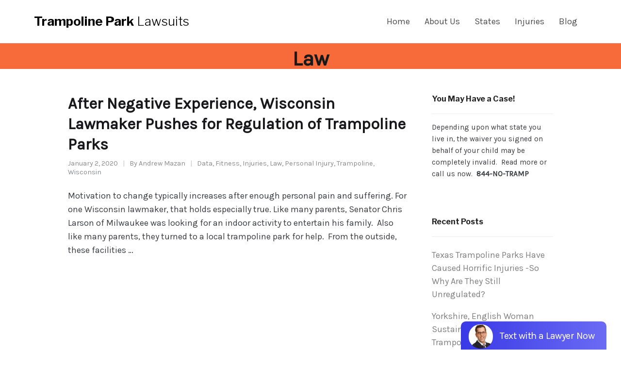

--- FILE ---
content_type: text/html; charset=utf-8
request_url: https://www.google.com/recaptcha/api2/anchor?ar=1&k=6LfgrRIgAAAAAPKTkowjz-SguLKwQd_5owHhy6oX&co=aHR0cHM6Ly93d3cudHJhbXBvbGluZXBhcmtsYXdzdWl0cy5jb206NDQz&hl=en&v=N67nZn4AqZkNcbeMu4prBgzg&theme=light&size=invisible&badge=bottomright&anchor-ms=20000&execute-ms=30000&cb=gm1kd8efukx8
body_size: 48532
content:
<!DOCTYPE HTML><html dir="ltr" lang="en"><head><meta http-equiv="Content-Type" content="text/html; charset=UTF-8">
<meta http-equiv="X-UA-Compatible" content="IE=edge">
<title>reCAPTCHA</title>
<style type="text/css">
/* cyrillic-ext */
@font-face {
  font-family: 'Roboto';
  font-style: normal;
  font-weight: 400;
  font-stretch: 100%;
  src: url(//fonts.gstatic.com/s/roboto/v48/KFO7CnqEu92Fr1ME7kSn66aGLdTylUAMa3GUBHMdazTgWw.woff2) format('woff2');
  unicode-range: U+0460-052F, U+1C80-1C8A, U+20B4, U+2DE0-2DFF, U+A640-A69F, U+FE2E-FE2F;
}
/* cyrillic */
@font-face {
  font-family: 'Roboto';
  font-style: normal;
  font-weight: 400;
  font-stretch: 100%;
  src: url(//fonts.gstatic.com/s/roboto/v48/KFO7CnqEu92Fr1ME7kSn66aGLdTylUAMa3iUBHMdazTgWw.woff2) format('woff2');
  unicode-range: U+0301, U+0400-045F, U+0490-0491, U+04B0-04B1, U+2116;
}
/* greek-ext */
@font-face {
  font-family: 'Roboto';
  font-style: normal;
  font-weight: 400;
  font-stretch: 100%;
  src: url(//fonts.gstatic.com/s/roboto/v48/KFO7CnqEu92Fr1ME7kSn66aGLdTylUAMa3CUBHMdazTgWw.woff2) format('woff2');
  unicode-range: U+1F00-1FFF;
}
/* greek */
@font-face {
  font-family: 'Roboto';
  font-style: normal;
  font-weight: 400;
  font-stretch: 100%;
  src: url(//fonts.gstatic.com/s/roboto/v48/KFO7CnqEu92Fr1ME7kSn66aGLdTylUAMa3-UBHMdazTgWw.woff2) format('woff2');
  unicode-range: U+0370-0377, U+037A-037F, U+0384-038A, U+038C, U+038E-03A1, U+03A3-03FF;
}
/* math */
@font-face {
  font-family: 'Roboto';
  font-style: normal;
  font-weight: 400;
  font-stretch: 100%;
  src: url(//fonts.gstatic.com/s/roboto/v48/KFO7CnqEu92Fr1ME7kSn66aGLdTylUAMawCUBHMdazTgWw.woff2) format('woff2');
  unicode-range: U+0302-0303, U+0305, U+0307-0308, U+0310, U+0312, U+0315, U+031A, U+0326-0327, U+032C, U+032F-0330, U+0332-0333, U+0338, U+033A, U+0346, U+034D, U+0391-03A1, U+03A3-03A9, U+03B1-03C9, U+03D1, U+03D5-03D6, U+03F0-03F1, U+03F4-03F5, U+2016-2017, U+2034-2038, U+203C, U+2040, U+2043, U+2047, U+2050, U+2057, U+205F, U+2070-2071, U+2074-208E, U+2090-209C, U+20D0-20DC, U+20E1, U+20E5-20EF, U+2100-2112, U+2114-2115, U+2117-2121, U+2123-214F, U+2190, U+2192, U+2194-21AE, U+21B0-21E5, U+21F1-21F2, U+21F4-2211, U+2213-2214, U+2216-22FF, U+2308-230B, U+2310, U+2319, U+231C-2321, U+2336-237A, U+237C, U+2395, U+239B-23B7, U+23D0, U+23DC-23E1, U+2474-2475, U+25AF, U+25B3, U+25B7, U+25BD, U+25C1, U+25CA, U+25CC, U+25FB, U+266D-266F, U+27C0-27FF, U+2900-2AFF, U+2B0E-2B11, U+2B30-2B4C, U+2BFE, U+3030, U+FF5B, U+FF5D, U+1D400-1D7FF, U+1EE00-1EEFF;
}
/* symbols */
@font-face {
  font-family: 'Roboto';
  font-style: normal;
  font-weight: 400;
  font-stretch: 100%;
  src: url(//fonts.gstatic.com/s/roboto/v48/KFO7CnqEu92Fr1ME7kSn66aGLdTylUAMaxKUBHMdazTgWw.woff2) format('woff2');
  unicode-range: U+0001-000C, U+000E-001F, U+007F-009F, U+20DD-20E0, U+20E2-20E4, U+2150-218F, U+2190, U+2192, U+2194-2199, U+21AF, U+21E6-21F0, U+21F3, U+2218-2219, U+2299, U+22C4-22C6, U+2300-243F, U+2440-244A, U+2460-24FF, U+25A0-27BF, U+2800-28FF, U+2921-2922, U+2981, U+29BF, U+29EB, U+2B00-2BFF, U+4DC0-4DFF, U+FFF9-FFFB, U+10140-1018E, U+10190-1019C, U+101A0, U+101D0-101FD, U+102E0-102FB, U+10E60-10E7E, U+1D2C0-1D2D3, U+1D2E0-1D37F, U+1F000-1F0FF, U+1F100-1F1AD, U+1F1E6-1F1FF, U+1F30D-1F30F, U+1F315, U+1F31C, U+1F31E, U+1F320-1F32C, U+1F336, U+1F378, U+1F37D, U+1F382, U+1F393-1F39F, U+1F3A7-1F3A8, U+1F3AC-1F3AF, U+1F3C2, U+1F3C4-1F3C6, U+1F3CA-1F3CE, U+1F3D4-1F3E0, U+1F3ED, U+1F3F1-1F3F3, U+1F3F5-1F3F7, U+1F408, U+1F415, U+1F41F, U+1F426, U+1F43F, U+1F441-1F442, U+1F444, U+1F446-1F449, U+1F44C-1F44E, U+1F453, U+1F46A, U+1F47D, U+1F4A3, U+1F4B0, U+1F4B3, U+1F4B9, U+1F4BB, U+1F4BF, U+1F4C8-1F4CB, U+1F4D6, U+1F4DA, U+1F4DF, U+1F4E3-1F4E6, U+1F4EA-1F4ED, U+1F4F7, U+1F4F9-1F4FB, U+1F4FD-1F4FE, U+1F503, U+1F507-1F50B, U+1F50D, U+1F512-1F513, U+1F53E-1F54A, U+1F54F-1F5FA, U+1F610, U+1F650-1F67F, U+1F687, U+1F68D, U+1F691, U+1F694, U+1F698, U+1F6AD, U+1F6B2, U+1F6B9-1F6BA, U+1F6BC, U+1F6C6-1F6CF, U+1F6D3-1F6D7, U+1F6E0-1F6EA, U+1F6F0-1F6F3, U+1F6F7-1F6FC, U+1F700-1F7FF, U+1F800-1F80B, U+1F810-1F847, U+1F850-1F859, U+1F860-1F887, U+1F890-1F8AD, U+1F8B0-1F8BB, U+1F8C0-1F8C1, U+1F900-1F90B, U+1F93B, U+1F946, U+1F984, U+1F996, U+1F9E9, U+1FA00-1FA6F, U+1FA70-1FA7C, U+1FA80-1FA89, U+1FA8F-1FAC6, U+1FACE-1FADC, U+1FADF-1FAE9, U+1FAF0-1FAF8, U+1FB00-1FBFF;
}
/* vietnamese */
@font-face {
  font-family: 'Roboto';
  font-style: normal;
  font-weight: 400;
  font-stretch: 100%;
  src: url(//fonts.gstatic.com/s/roboto/v48/KFO7CnqEu92Fr1ME7kSn66aGLdTylUAMa3OUBHMdazTgWw.woff2) format('woff2');
  unicode-range: U+0102-0103, U+0110-0111, U+0128-0129, U+0168-0169, U+01A0-01A1, U+01AF-01B0, U+0300-0301, U+0303-0304, U+0308-0309, U+0323, U+0329, U+1EA0-1EF9, U+20AB;
}
/* latin-ext */
@font-face {
  font-family: 'Roboto';
  font-style: normal;
  font-weight: 400;
  font-stretch: 100%;
  src: url(//fonts.gstatic.com/s/roboto/v48/KFO7CnqEu92Fr1ME7kSn66aGLdTylUAMa3KUBHMdazTgWw.woff2) format('woff2');
  unicode-range: U+0100-02BA, U+02BD-02C5, U+02C7-02CC, U+02CE-02D7, U+02DD-02FF, U+0304, U+0308, U+0329, U+1D00-1DBF, U+1E00-1E9F, U+1EF2-1EFF, U+2020, U+20A0-20AB, U+20AD-20C0, U+2113, U+2C60-2C7F, U+A720-A7FF;
}
/* latin */
@font-face {
  font-family: 'Roboto';
  font-style: normal;
  font-weight: 400;
  font-stretch: 100%;
  src: url(//fonts.gstatic.com/s/roboto/v48/KFO7CnqEu92Fr1ME7kSn66aGLdTylUAMa3yUBHMdazQ.woff2) format('woff2');
  unicode-range: U+0000-00FF, U+0131, U+0152-0153, U+02BB-02BC, U+02C6, U+02DA, U+02DC, U+0304, U+0308, U+0329, U+2000-206F, U+20AC, U+2122, U+2191, U+2193, U+2212, U+2215, U+FEFF, U+FFFD;
}
/* cyrillic-ext */
@font-face {
  font-family: 'Roboto';
  font-style: normal;
  font-weight: 500;
  font-stretch: 100%;
  src: url(//fonts.gstatic.com/s/roboto/v48/KFO7CnqEu92Fr1ME7kSn66aGLdTylUAMa3GUBHMdazTgWw.woff2) format('woff2');
  unicode-range: U+0460-052F, U+1C80-1C8A, U+20B4, U+2DE0-2DFF, U+A640-A69F, U+FE2E-FE2F;
}
/* cyrillic */
@font-face {
  font-family: 'Roboto';
  font-style: normal;
  font-weight: 500;
  font-stretch: 100%;
  src: url(//fonts.gstatic.com/s/roboto/v48/KFO7CnqEu92Fr1ME7kSn66aGLdTylUAMa3iUBHMdazTgWw.woff2) format('woff2');
  unicode-range: U+0301, U+0400-045F, U+0490-0491, U+04B0-04B1, U+2116;
}
/* greek-ext */
@font-face {
  font-family: 'Roboto';
  font-style: normal;
  font-weight: 500;
  font-stretch: 100%;
  src: url(//fonts.gstatic.com/s/roboto/v48/KFO7CnqEu92Fr1ME7kSn66aGLdTylUAMa3CUBHMdazTgWw.woff2) format('woff2');
  unicode-range: U+1F00-1FFF;
}
/* greek */
@font-face {
  font-family: 'Roboto';
  font-style: normal;
  font-weight: 500;
  font-stretch: 100%;
  src: url(//fonts.gstatic.com/s/roboto/v48/KFO7CnqEu92Fr1ME7kSn66aGLdTylUAMa3-UBHMdazTgWw.woff2) format('woff2');
  unicode-range: U+0370-0377, U+037A-037F, U+0384-038A, U+038C, U+038E-03A1, U+03A3-03FF;
}
/* math */
@font-face {
  font-family: 'Roboto';
  font-style: normal;
  font-weight: 500;
  font-stretch: 100%;
  src: url(//fonts.gstatic.com/s/roboto/v48/KFO7CnqEu92Fr1ME7kSn66aGLdTylUAMawCUBHMdazTgWw.woff2) format('woff2');
  unicode-range: U+0302-0303, U+0305, U+0307-0308, U+0310, U+0312, U+0315, U+031A, U+0326-0327, U+032C, U+032F-0330, U+0332-0333, U+0338, U+033A, U+0346, U+034D, U+0391-03A1, U+03A3-03A9, U+03B1-03C9, U+03D1, U+03D5-03D6, U+03F0-03F1, U+03F4-03F5, U+2016-2017, U+2034-2038, U+203C, U+2040, U+2043, U+2047, U+2050, U+2057, U+205F, U+2070-2071, U+2074-208E, U+2090-209C, U+20D0-20DC, U+20E1, U+20E5-20EF, U+2100-2112, U+2114-2115, U+2117-2121, U+2123-214F, U+2190, U+2192, U+2194-21AE, U+21B0-21E5, U+21F1-21F2, U+21F4-2211, U+2213-2214, U+2216-22FF, U+2308-230B, U+2310, U+2319, U+231C-2321, U+2336-237A, U+237C, U+2395, U+239B-23B7, U+23D0, U+23DC-23E1, U+2474-2475, U+25AF, U+25B3, U+25B7, U+25BD, U+25C1, U+25CA, U+25CC, U+25FB, U+266D-266F, U+27C0-27FF, U+2900-2AFF, U+2B0E-2B11, U+2B30-2B4C, U+2BFE, U+3030, U+FF5B, U+FF5D, U+1D400-1D7FF, U+1EE00-1EEFF;
}
/* symbols */
@font-face {
  font-family: 'Roboto';
  font-style: normal;
  font-weight: 500;
  font-stretch: 100%;
  src: url(//fonts.gstatic.com/s/roboto/v48/KFO7CnqEu92Fr1ME7kSn66aGLdTylUAMaxKUBHMdazTgWw.woff2) format('woff2');
  unicode-range: U+0001-000C, U+000E-001F, U+007F-009F, U+20DD-20E0, U+20E2-20E4, U+2150-218F, U+2190, U+2192, U+2194-2199, U+21AF, U+21E6-21F0, U+21F3, U+2218-2219, U+2299, U+22C4-22C6, U+2300-243F, U+2440-244A, U+2460-24FF, U+25A0-27BF, U+2800-28FF, U+2921-2922, U+2981, U+29BF, U+29EB, U+2B00-2BFF, U+4DC0-4DFF, U+FFF9-FFFB, U+10140-1018E, U+10190-1019C, U+101A0, U+101D0-101FD, U+102E0-102FB, U+10E60-10E7E, U+1D2C0-1D2D3, U+1D2E0-1D37F, U+1F000-1F0FF, U+1F100-1F1AD, U+1F1E6-1F1FF, U+1F30D-1F30F, U+1F315, U+1F31C, U+1F31E, U+1F320-1F32C, U+1F336, U+1F378, U+1F37D, U+1F382, U+1F393-1F39F, U+1F3A7-1F3A8, U+1F3AC-1F3AF, U+1F3C2, U+1F3C4-1F3C6, U+1F3CA-1F3CE, U+1F3D4-1F3E0, U+1F3ED, U+1F3F1-1F3F3, U+1F3F5-1F3F7, U+1F408, U+1F415, U+1F41F, U+1F426, U+1F43F, U+1F441-1F442, U+1F444, U+1F446-1F449, U+1F44C-1F44E, U+1F453, U+1F46A, U+1F47D, U+1F4A3, U+1F4B0, U+1F4B3, U+1F4B9, U+1F4BB, U+1F4BF, U+1F4C8-1F4CB, U+1F4D6, U+1F4DA, U+1F4DF, U+1F4E3-1F4E6, U+1F4EA-1F4ED, U+1F4F7, U+1F4F9-1F4FB, U+1F4FD-1F4FE, U+1F503, U+1F507-1F50B, U+1F50D, U+1F512-1F513, U+1F53E-1F54A, U+1F54F-1F5FA, U+1F610, U+1F650-1F67F, U+1F687, U+1F68D, U+1F691, U+1F694, U+1F698, U+1F6AD, U+1F6B2, U+1F6B9-1F6BA, U+1F6BC, U+1F6C6-1F6CF, U+1F6D3-1F6D7, U+1F6E0-1F6EA, U+1F6F0-1F6F3, U+1F6F7-1F6FC, U+1F700-1F7FF, U+1F800-1F80B, U+1F810-1F847, U+1F850-1F859, U+1F860-1F887, U+1F890-1F8AD, U+1F8B0-1F8BB, U+1F8C0-1F8C1, U+1F900-1F90B, U+1F93B, U+1F946, U+1F984, U+1F996, U+1F9E9, U+1FA00-1FA6F, U+1FA70-1FA7C, U+1FA80-1FA89, U+1FA8F-1FAC6, U+1FACE-1FADC, U+1FADF-1FAE9, U+1FAF0-1FAF8, U+1FB00-1FBFF;
}
/* vietnamese */
@font-face {
  font-family: 'Roboto';
  font-style: normal;
  font-weight: 500;
  font-stretch: 100%;
  src: url(//fonts.gstatic.com/s/roboto/v48/KFO7CnqEu92Fr1ME7kSn66aGLdTylUAMa3OUBHMdazTgWw.woff2) format('woff2');
  unicode-range: U+0102-0103, U+0110-0111, U+0128-0129, U+0168-0169, U+01A0-01A1, U+01AF-01B0, U+0300-0301, U+0303-0304, U+0308-0309, U+0323, U+0329, U+1EA0-1EF9, U+20AB;
}
/* latin-ext */
@font-face {
  font-family: 'Roboto';
  font-style: normal;
  font-weight: 500;
  font-stretch: 100%;
  src: url(//fonts.gstatic.com/s/roboto/v48/KFO7CnqEu92Fr1ME7kSn66aGLdTylUAMa3KUBHMdazTgWw.woff2) format('woff2');
  unicode-range: U+0100-02BA, U+02BD-02C5, U+02C7-02CC, U+02CE-02D7, U+02DD-02FF, U+0304, U+0308, U+0329, U+1D00-1DBF, U+1E00-1E9F, U+1EF2-1EFF, U+2020, U+20A0-20AB, U+20AD-20C0, U+2113, U+2C60-2C7F, U+A720-A7FF;
}
/* latin */
@font-face {
  font-family: 'Roboto';
  font-style: normal;
  font-weight: 500;
  font-stretch: 100%;
  src: url(//fonts.gstatic.com/s/roboto/v48/KFO7CnqEu92Fr1ME7kSn66aGLdTylUAMa3yUBHMdazQ.woff2) format('woff2');
  unicode-range: U+0000-00FF, U+0131, U+0152-0153, U+02BB-02BC, U+02C6, U+02DA, U+02DC, U+0304, U+0308, U+0329, U+2000-206F, U+20AC, U+2122, U+2191, U+2193, U+2212, U+2215, U+FEFF, U+FFFD;
}
/* cyrillic-ext */
@font-face {
  font-family: 'Roboto';
  font-style: normal;
  font-weight: 900;
  font-stretch: 100%;
  src: url(//fonts.gstatic.com/s/roboto/v48/KFO7CnqEu92Fr1ME7kSn66aGLdTylUAMa3GUBHMdazTgWw.woff2) format('woff2');
  unicode-range: U+0460-052F, U+1C80-1C8A, U+20B4, U+2DE0-2DFF, U+A640-A69F, U+FE2E-FE2F;
}
/* cyrillic */
@font-face {
  font-family: 'Roboto';
  font-style: normal;
  font-weight: 900;
  font-stretch: 100%;
  src: url(//fonts.gstatic.com/s/roboto/v48/KFO7CnqEu92Fr1ME7kSn66aGLdTylUAMa3iUBHMdazTgWw.woff2) format('woff2');
  unicode-range: U+0301, U+0400-045F, U+0490-0491, U+04B0-04B1, U+2116;
}
/* greek-ext */
@font-face {
  font-family: 'Roboto';
  font-style: normal;
  font-weight: 900;
  font-stretch: 100%;
  src: url(//fonts.gstatic.com/s/roboto/v48/KFO7CnqEu92Fr1ME7kSn66aGLdTylUAMa3CUBHMdazTgWw.woff2) format('woff2');
  unicode-range: U+1F00-1FFF;
}
/* greek */
@font-face {
  font-family: 'Roboto';
  font-style: normal;
  font-weight: 900;
  font-stretch: 100%;
  src: url(//fonts.gstatic.com/s/roboto/v48/KFO7CnqEu92Fr1ME7kSn66aGLdTylUAMa3-UBHMdazTgWw.woff2) format('woff2');
  unicode-range: U+0370-0377, U+037A-037F, U+0384-038A, U+038C, U+038E-03A1, U+03A3-03FF;
}
/* math */
@font-face {
  font-family: 'Roboto';
  font-style: normal;
  font-weight: 900;
  font-stretch: 100%;
  src: url(//fonts.gstatic.com/s/roboto/v48/KFO7CnqEu92Fr1ME7kSn66aGLdTylUAMawCUBHMdazTgWw.woff2) format('woff2');
  unicode-range: U+0302-0303, U+0305, U+0307-0308, U+0310, U+0312, U+0315, U+031A, U+0326-0327, U+032C, U+032F-0330, U+0332-0333, U+0338, U+033A, U+0346, U+034D, U+0391-03A1, U+03A3-03A9, U+03B1-03C9, U+03D1, U+03D5-03D6, U+03F0-03F1, U+03F4-03F5, U+2016-2017, U+2034-2038, U+203C, U+2040, U+2043, U+2047, U+2050, U+2057, U+205F, U+2070-2071, U+2074-208E, U+2090-209C, U+20D0-20DC, U+20E1, U+20E5-20EF, U+2100-2112, U+2114-2115, U+2117-2121, U+2123-214F, U+2190, U+2192, U+2194-21AE, U+21B0-21E5, U+21F1-21F2, U+21F4-2211, U+2213-2214, U+2216-22FF, U+2308-230B, U+2310, U+2319, U+231C-2321, U+2336-237A, U+237C, U+2395, U+239B-23B7, U+23D0, U+23DC-23E1, U+2474-2475, U+25AF, U+25B3, U+25B7, U+25BD, U+25C1, U+25CA, U+25CC, U+25FB, U+266D-266F, U+27C0-27FF, U+2900-2AFF, U+2B0E-2B11, U+2B30-2B4C, U+2BFE, U+3030, U+FF5B, U+FF5D, U+1D400-1D7FF, U+1EE00-1EEFF;
}
/* symbols */
@font-face {
  font-family: 'Roboto';
  font-style: normal;
  font-weight: 900;
  font-stretch: 100%;
  src: url(//fonts.gstatic.com/s/roboto/v48/KFO7CnqEu92Fr1ME7kSn66aGLdTylUAMaxKUBHMdazTgWw.woff2) format('woff2');
  unicode-range: U+0001-000C, U+000E-001F, U+007F-009F, U+20DD-20E0, U+20E2-20E4, U+2150-218F, U+2190, U+2192, U+2194-2199, U+21AF, U+21E6-21F0, U+21F3, U+2218-2219, U+2299, U+22C4-22C6, U+2300-243F, U+2440-244A, U+2460-24FF, U+25A0-27BF, U+2800-28FF, U+2921-2922, U+2981, U+29BF, U+29EB, U+2B00-2BFF, U+4DC0-4DFF, U+FFF9-FFFB, U+10140-1018E, U+10190-1019C, U+101A0, U+101D0-101FD, U+102E0-102FB, U+10E60-10E7E, U+1D2C0-1D2D3, U+1D2E0-1D37F, U+1F000-1F0FF, U+1F100-1F1AD, U+1F1E6-1F1FF, U+1F30D-1F30F, U+1F315, U+1F31C, U+1F31E, U+1F320-1F32C, U+1F336, U+1F378, U+1F37D, U+1F382, U+1F393-1F39F, U+1F3A7-1F3A8, U+1F3AC-1F3AF, U+1F3C2, U+1F3C4-1F3C6, U+1F3CA-1F3CE, U+1F3D4-1F3E0, U+1F3ED, U+1F3F1-1F3F3, U+1F3F5-1F3F7, U+1F408, U+1F415, U+1F41F, U+1F426, U+1F43F, U+1F441-1F442, U+1F444, U+1F446-1F449, U+1F44C-1F44E, U+1F453, U+1F46A, U+1F47D, U+1F4A3, U+1F4B0, U+1F4B3, U+1F4B9, U+1F4BB, U+1F4BF, U+1F4C8-1F4CB, U+1F4D6, U+1F4DA, U+1F4DF, U+1F4E3-1F4E6, U+1F4EA-1F4ED, U+1F4F7, U+1F4F9-1F4FB, U+1F4FD-1F4FE, U+1F503, U+1F507-1F50B, U+1F50D, U+1F512-1F513, U+1F53E-1F54A, U+1F54F-1F5FA, U+1F610, U+1F650-1F67F, U+1F687, U+1F68D, U+1F691, U+1F694, U+1F698, U+1F6AD, U+1F6B2, U+1F6B9-1F6BA, U+1F6BC, U+1F6C6-1F6CF, U+1F6D3-1F6D7, U+1F6E0-1F6EA, U+1F6F0-1F6F3, U+1F6F7-1F6FC, U+1F700-1F7FF, U+1F800-1F80B, U+1F810-1F847, U+1F850-1F859, U+1F860-1F887, U+1F890-1F8AD, U+1F8B0-1F8BB, U+1F8C0-1F8C1, U+1F900-1F90B, U+1F93B, U+1F946, U+1F984, U+1F996, U+1F9E9, U+1FA00-1FA6F, U+1FA70-1FA7C, U+1FA80-1FA89, U+1FA8F-1FAC6, U+1FACE-1FADC, U+1FADF-1FAE9, U+1FAF0-1FAF8, U+1FB00-1FBFF;
}
/* vietnamese */
@font-face {
  font-family: 'Roboto';
  font-style: normal;
  font-weight: 900;
  font-stretch: 100%;
  src: url(//fonts.gstatic.com/s/roboto/v48/KFO7CnqEu92Fr1ME7kSn66aGLdTylUAMa3OUBHMdazTgWw.woff2) format('woff2');
  unicode-range: U+0102-0103, U+0110-0111, U+0128-0129, U+0168-0169, U+01A0-01A1, U+01AF-01B0, U+0300-0301, U+0303-0304, U+0308-0309, U+0323, U+0329, U+1EA0-1EF9, U+20AB;
}
/* latin-ext */
@font-face {
  font-family: 'Roboto';
  font-style: normal;
  font-weight: 900;
  font-stretch: 100%;
  src: url(//fonts.gstatic.com/s/roboto/v48/KFO7CnqEu92Fr1ME7kSn66aGLdTylUAMa3KUBHMdazTgWw.woff2) format('woff2');
  unicode-range: U+0100-02BA, U+02BD-02C5, U+02C7-02CC, U+02CE-02D7, U+02DD-02FF, U+0304, U+0308, U+0329, U+1D00-1DBF, U+1E00-1E9F, U+1EF2-1EFF, U+2020, U+20A0-20AB, U+20AD-20C0, U+2113, U+2C60-2C7F, U+A720-A7FF;
}
/* latin */
@font-face {
  font-family: 'Roboto';
  font-style: normal;
  font-weight: 900;
  font-stretch: 100%;
  src: url(//fonts.gstatic.com/s/roboto/v48/KFO7CnqEu92Fr1ME7kSn66aGLdTylUAMa3yUBHMdazQ.woff2) format('woff2');
  unicode-range: U+0000-00FF, U+0131, U+0152-0153, U+02BB-02BC, U+02C6, U+02DA, U+02DC, U+0304, U+0308, U+0329, U+2000-206F, U+20AC, U+2122, U+2191, U+2193, U+2212, U+2215, U+FEFF, U+FFFD;
}

</style>
<link rel="stylesheet" type="text/css" href="https://www.gstatic.com/recaptcha/releases/N67nZn4AqZkNcbeMu4prBgzg/styles__ltr.css">
<script nonce="86OLiwjzIAYuwHcc7GPrVg" type="text/javascript">window['__recaptcha_api'] = 'https://www.google.com/recaptcha/api2/';</script>
<script type="text/javascript" src="https://www.gstatic.com/recaptcha/releases/N67nZn4AqZkNcbeMu4prBgzg/recaptcha__en.js" nonce="86OLiwjzIAYuwHcc7GPrVg">
      
    </script></head>
<body><div id="rc-anchor-alert" class="rc-anchor-alert"></div>
<input type="hidden" id="recaptcha-token" value="[base64]">
<script type="text/javascript" nonce="86OLiwjzIAYuwHcc7GPrVg">
      recaptcha.anchor.Main.init("[\x22ainput\x22,[\x22bgdata\x22,\x22\x22,\[base64]/[base64]/[base64]/[base64]/[base64]/[base64]/[base64]/[base64]/bmV3IFlbcV0oQVswXSk6aD09Mj9uZXcgWVtxXShBWzBdLEFbMV0pOmg9PTM/bmV3IFlbcV0oQVswXSxBWzFdLEFbMl0pOmg9PTQ/[base64]/aXcoSS5ILEkpOngoOCx0cnVlLEkpfSxFMj12LnJlcXVlc3RJZGxlQ2FsbGJhY2s/[base64]/[base64]/[base64]/[base64]\\u003d\x22,\[base64]\\u003d\x22,\[base64]/CgMOXw4fDoSM4QWFqMBNVw41zwrYvw5wpWsKUwoZBwrg2wpDCpcO3AsKWDzF/[base64]/DlRvDh8KKYsO8wq7DtizCs8OiwpMzwrIwwr5xAW7CoEsjI8OVwoUMcHXDpsK2wrNWw60sKMKtasKtAxlRwqZxw51Rw64xw69Cw4EGwpDDrsKCHsOoQMOWwoBzWsKtfcKrwqpxwofCt8OOw5bDimDDrMKtRwgBfsK/[base64]/LBfDh8KZfcOmw6JSwonCs3nCi8OnwoHCujTCjsKKwrLDo3TDiGbCqsOWw4DDj8KkFsOHGsK+w7htNMKtwpMUw6DCkMKWSMOBwqDDnE1/[base64]/DpBjCuMKew7oywqx1P1PCmcOZW8OtWhIiEcODw4bCrkrDtn7Ct8KuU8Kxw4tPw4LCuhYxwqRdwofDr8ONdAsMw6t7dMKMN8OHGhhgwrHDjcOcbxBGwqjCuxEmw7l6OsKVwqwZwplow4obGsKQw7tEw4BFVgBKQcOwwrd4wrvCvXkpWDbDtT9zwo/DmsOBw5QbwrjCrnhHdsOKZMKdEWUewpIZw6XDvcOYO8OEwqE5w6UsZ8KWw4wBbTpDZMKkMMKxw57DgMOBEMO1ejzDjGp3MjIPZF5Bwq7ClsK+DsK6DcOCw67CuB3CqEnCvDg0wrtlw6DDj3ADYxNBcsKkEC1Ww6LCumvDoMKGw49swr/[base64]/woDDk8Kfwr7DiMKNU3XCqWAtwo8bw7LDqcKOfBXCjSNRwrQIw4fDn8O1w4fCslwlwqPClxE/woIrEH3DksOwwr7CvMOUIGRsa1QQwqPCrMObZXnDgwZCw43Dv25Zwp/CqcO+YhfCvhPCqmXCrSDClMO0UsKOwr0wPMKkWcOuw7oWX8KSw65lAsO6w51bRkzDv8KKZcOZw7JgwphNO8OlworCsMOgwqfDn8OYAUoufnJyw7EPDHrDpmt8w4bDgGkPVjjDjsKvJFIsYVLCr8OYw70ZwqHDo0DDsSvDrwXDpcKBdkU/aXAkMCkZLcK2wrB1JVR+ScOyccKLHcOuw5ZgAAoyEwxDw4DDnMOxckljBTnDj8K9w4UKw7nDpTprw6U4fUk3S8O8w74EK8KrAGdUw7nDj8KdwqIgwocGw41zOsOsw57DhsORP8O0YnBKwrzCvcOKw5DDvk/DuyDDgMKmZcOFNiMIw7/DmsKxw5c2CmRtwrDDo1XCtcO5W8K6wopNRE3DsTLCrTx1wqtkOT9vw4xSw6fDkMK7E0bConLCm8OtXB/CugXDq8OJwqNZwqTDl8OSB0nDh2kbHArDpcODwrnDicOpwrF2fsOfT8KSwqtnBhsSccOlwo0Kw6B9K3sSCjw/bcOYw7g8RSMneFTCmsOKDMOswq/[base64]/Dv0LCo8KHw4Adw40Iw41EDMKKw4TCh3rClyTCvDgSIsKTOcKOJF4Cw648XsO9wqcfwrJBcMK1w6MSw4tJcsOYw45DDsOKKcO4w4wqwpILbMKHwpB1MBt0bSd8w4sOPTLDjklEwoHDjn7DlsK4bi/DrsKMw4rDlMKzwoEfwqteHxYTPwBxIcOGw6EWRVNRwrx3Q8KOwr/DvMO0YjbDhcKSw5JgBQfDokVuw49wwr1waMOHwpXCoDZISMOow5A/wpTCijPCt8O4S8K/E8O6KH3Dn0TCjsO6w7zCrhQGM8O0wp7ClMOmPl7DiMOFw4wnwqjDmMOEEsOsw4DCtsKIwqbCvsOvwoXCqMOVecODw7DCpUBiPAvCksKiw5fDoMO9DjomP8KHJUocwrVzw6/DsMOSw7DCtBHChREow6AqBcKsCcOScsKUwos2w4jDvnIxw6Naw6fCvcKzw7wuw4xHw7TDm8KhXWs3wrRqKcKbTMOudsO5QCrCly0CUsOiwqDCqMK+woMAwrQuwoZLwrNlwpMUd3TDmCN+EQLCjsKWwpIrHcOvw7k4w4HCmnDCm3FTw4/CqMOOwpIJw6ogBMO8wpYBD2oNZ8K8TA7DnSvCuMKswr5hwoJMwpfCm0/CoD8fT2g2VcO6wqfCvcOWwr4TGxhXw7AAAlHDjFIbKCIRwpAfw5EKDsO1G8KgEzvClsKaMMKWX8O3XivDtHVtbjoDwoEPwqoXF0gFCXY0w57CnMOpG8OPwpjDjsO0fMKLwrfCjy4vUsKgwpwswoxxYirCiCHCucOBwqLDk8K3wpLCpQ5UwoLCrTx/w6Y/[base64]/w4jDo8K8w6nCsMO8EsKCc05Cw7rCosOUw6xswrbDlkDCp8K8wpPCiX3CtxjCt2Imw6PDqUNNw6PCrlbDuU9jwo/[base64]/DosOfESDDq8KPPjXCumbCp1LCqsKGw7YsYsOoWHwcCgd5HFwPw57CogkswrHDrWTDicKhwopYw63DqHYBflrDvx4nSm/DvD4dw6wtPxDCgMOVwqXClTF7w6pmw7jDnsKBwofDtSHCrMORwoEewr3CusK/W8KfMBsjw4AuEMK6esKTHh1AbcKZwp7CqhPCmApUw4V/[base64]/MxvDs8K9A8ODHMOtGkzDhn8Tw7TCkcO0H17Cq07CkSFmwq7Cvx4fIMK8GsOUwqXCoEYHwrvDsmvDuEjCp1/[base64]/CmMODwr3CmcKUwqlYw7HCn8KGRMKBYcKtS3DDr8O+esKpwpQ2dCBNw6fCmsOyIHwdMcOKw6AMwrbCisO1BsO8w6MWw6AhYRZAwoJ8wqNAAwwdw6I8wp/DgsKjwqjCocK+KGTDuQTDqsKXwo57wpdRwowDwp4gw6VjwoXDvMO8e8KVM8OkaVMCwo3DmsK/[base64]/wqLCpQHCn0JnaS3CtcKNGCLCmD7DlsOiLHBhDifDikHCkcKyIUvDv3XDmsOhdcOtw5ALw67DuMOcwpdOw6nDrhZawqvCvQ7DtBnDt8OPwp49cjPDqcKjw5rChh7Dv8KhCsOuwpAXO8OdBkjCv8KswrTDnETDgWpqwoRHPFAlZGEewp4WwqfCtW1YM8Onw4hcX8K/[base64]/[base64]/JjcAVz8BesKlw69+wr1xLwzDp1hZw4rCjnlNwq7CuC/Di8OMfRlCwoURQm05w4QzacKLb8OEw7pHCsOWND3CsVx+agXDlcOkL8KoTnYyShrDm8KMN2DCmWPClj/DlDY/wrTDjcOSYsOWw67Dn8Kyw5nDnnx9woTDqCrCo3PDmjkgw5w/w7bCv8OVwpHDj8KYUcO/[base64]/DvsKPaBHDicOMfHjDusO2HcOvIBwxNMO2wpPCscKAwrLDsCPDgsOtMMOUw73DlsKXPMKbB8K2wrZjOUhFw4XCoGfDuMKZYXXCjlLCmzEgw7fDrTJOA8KOwpzCsG/ChhFnwp4swq7CiWnCnB/DiGvDncKQEcOWw5VkWMOFFFTDkMO3w4PDvVYJZsOPwpnDhl/CnnUfGMKZd1fDtsKWdSLCqjHDh8KbPMOlwqt5DAbCr37Cjm1Lw6zDvGjDlMKkwoI9Cwhdby5gECQjM8Omw5UIO0bDkcONwpHDosOXw6zDsX3DucOcw6nDisO8wqoXPn/Du3Ugw6XDlcOKLMOtw7rDiy7CpE8jw7E3w4RSVcOrwqXCp8Oecmh0LDrCni94wrvCocKgw7RaNFvCjGZ/w5pNf8OJwqLCtlctw7R2d8OswpwgwrwzSQ9kwqQ1Jz0vDB/CisOGwpoVw7PCkVZGMMK8QcKwwqdFHDzCojgkw5gxHsORwpx8Nm/[base64]/[base64]/CgsKcwqh1w4ZoVAUiw5zCi8ObLcONw4RIwpDDnyPCqQnDvMOIw67DucKaWcKWwroSwpzCrsOjwoJMw4/DvSLDokvCsWRSw7TDnTfCjAUxZsKLb8Kmw4YXw6PChcOMXsKCVX03XMK8w5TDtsO8w4HDlcKiw5HCgcO3OMKHVmPCv03DiMOAwoTCt8Ohw7HCvMKKDsOcw5goTXxZJULDjcOmNsOTwqpLw7gZw4DDucKew7U2wpLDicKdc8Kaw59hw4kuOMOjdTzDoXfCvVERw6/ChsKTDiHClX08HEzCt8K/QsObw4paw4DDhMOdBS5cDcOMP1dGRsOic1rDlCBVw63ChkVMwr7CvzvCsTAbwpkdwoHDo8O6wqvCti4kb8OeUcOIYHwfAT3DpjLDl8Kdwp/DqW5jw47DkcOvM8KrFcKVQsKnwo3DnFPDqMOmwpxNw79Tw4rCgB/ChmAFEcO/w5HCh8KkwrMUasOLwq7ClsOqFx/Csj7DvQPCgkoDbBTDjcOBwqAIO2jDmAhFNAY0woZ7w5nCtQpXQMOjw75cWMK4QBI+w6Y8RsK8w48gw6h9EGRwTMORwp5BUB3CqMKeN8OJw798QcK+woMKeDfDqFnDjUTDuwLDqzRlw6wDX8OOwp40w5kbeEbCn8O2CsK+w7/DjX/[base64]/[base64]/R8KfwobCrB5qE8KHXSHCl8O5woXCgMOlwqTDp8Obw6vDrDjCqsKvGcKdwoh2wpjCsWHDjU/DrnUOw4VTYsO7CSrDp8Kuw6AWXsKlG2HDpA4CwqbCssOrZcKUwqhoKcOfwqFnVsOAw4oFI8KJAMOmfz5qwo3DoibDtsOVc8K1wqXCncKnwo1Nw6jDqE3Cp8K3wpfCkFDDgMO1wqZhw7DClSBzw7EjBnrDv8OFwqvCoXRPfcOCEcO0HFxVfB/DrcKHwr/CisKcwp5FwoTDiMOUSmQxwqPCtUTCjcKAwqwDHsKgwpHDk8ObKh/CtcKpSnTDnDgmwqbCuSAIw5wKwr40w5Y+w6TDpsOIBcKdw4VOPhwYA8O4w6Rsw5IbIBsePCrCnA/Cik13wp7DhwY1SCB7w6gcw7TDncK1O8KIw6rCu8KoDcO4OcO5wpcNw4rCnVF0w55dwpJLKcOSworCvMOKYUfChcOowoJ4JMObw6XCkMKXOcKAwqxfN2/Dr3kcworClxzDkcKhIMOUDENxw6nCjH5gw6k4FcKLIHHCtMK/w7UTw5bCjsK3VMO/[base64]/DggpxEsOZRcOlVQ9JbC3Dq8Kpw7lewp/[base64]/[base64]/CthfDtsKrajdgA10ywqB1wpJTd8Kdw4nDt10PGBPDh8KKwrwcwp8vbMKSw5NcYWzCvylTw4cPw4nCmGvDuhw5wofDi3fCmWfClsOew6woEgYAwq1THMKIRMKtw5vConvCuzPCsz/Di8Odw4rDuMK2YcKwAMKuw70zwrFDB1BxScO8D8OxwpcbV3pCDgsnWsKpaHE+VFHChMK3wp19wps6OkzDpMOfWMOXFsKJwr/Dt8KdMCZzw6TCmSJ6wrdlJsKoUcKKwoHCinDCk8OQKsKvwr9mEDHDucOrwrt5w59Kwr3Cl8O3EMOqZQFbasKbw4XCgsOtwpAwfMO6w5/CtcKMGW1DesOtw6kXwrp+WcO9w7ZYwpEqdMOiw7guwqhJNsOcwo8Rw5/DjxPDtxzClsKCw6kEwoDDt3vDn356EsKRw6E/wpLDscKZw5nCmDzDisKPw7hieRbChsKYw4vCgVLDkcODwq3DhDzDkMK2dMOlVGwxO0bDkQHDrMKidsKBIcKNYEtOQCZjw4Inw7vCtMKBNsONCMKmw4RBQD5bw5BeIxHDkA5FSFHCqCfCpMKswpzDpcOXw7B/DhXDuMKgw67DlWclwrsSVsKOw6XDvEnClDxoaMKBw74HPgcxPcOPd8OGGxzDhQPCqDMWw7bDk11Qw4vDpwBTw73DpBYqczZtCXDCrsKFFgxVfcOXdQoQw5MKPC0mZg1/CF4nw6fDhMK/wo/DpnTDoyJLwrknw7TCmUDCs8Onw4AyHAI5C8Okw7XDqXpqw6XCtcKqVH/Dt8O5OcKmwoMKwq3DgGYcCRs0PAfCuUd9AMO9wokpw5BawqlEwo3CuMOuw6h2elM1W8KOw6RIV8KqQsOYKDbDoUQKw7HDhFnClMOxBTbDpMOowoHCqFwkwprCnMK9UsOywrzDmF0GNTjCocKKw7/Do8KuEwFsShwfVsKvwpDCj8Kow6/CnVfDn3HDh8Kaw5zDvFhyWMKPZMOkZWF6fcOAwosxwrcuSm/Dn8OASz1NCMKnwr/CkQFMw7dzVmQ9SBPCqWPCgMKAw7HDqMOoQTTDjcKww6nCnsK0NSFLLEXCrcO9YUbCtw4+wr9Hw7RcSn/Co8Kfwp1yRmZPPsKLw6YdAMKcw4xTCUhkXiTDg1V3fsKvwo48wofDpWnDu8OWwrFGEcKDRyEqJg8zw7jDpMOrBMOtwpLCmQYIU37CvjQbwo0/wqzDlk8QCR5bwoDCri49dWEIPsO9HsKnwo01w5fDqybDlU5ww5zDiB0Sw43CvSEUBcOWwrF5w5XDg8OXw5vCr8KMNMOsw4rDkXcaw7pXw4lkLMKqHMKlwrM3ZcO2woIIwrQed8OMw44uJD/DlcOWwqAlw5IZGMK5J8OPwpHCmsOCGxh8cwLCjgPCunTDssKWcMOYwr3Cs8O3IQpZPRLCqAoQKWJzLsK4w7cYwrp9ZSkcHsOiwpIhRcOTwp9tXMOOw4IjwrPCoyDCpiJyKsK/w4jCl8Kuw4nCo8OIw6LDs8K+wprCucOHw5BUw4AwLMOSZ8OJw6xlw6nDrxt9OhIncMOcHicrSMKlCA3DtBBYUG0Mwo3DgcOgw7zCqcK2acOmX8Kze3kfw6p2wqnCnH8cfcKaf3TDqk3CqsKHF2/Cq8KKAcONWiJdKMO3IMKMHV7Dh3JBw6wrw5ElHsOpwpHCmcKrwoLCpsOqw5UGwqo5wojCqEjCqMOow4PCpCbCuMOrwrcISsKlEW7CssOfF8KCSMKEwrDCnQHCq8Kyc8K5BFwww63Dt8KBw7UDLMKMw4XClUrDi8KUE8K/w5tUw53Cp8OfwoTCtSASw6wIw5XDucODZcKxw5TCmcKMdsKPKCB3w4lHwrJlw6LDtGXCk8KkCW0Yw7TCm8KjVz8lw7jCisOgwoABwpzDgcKHw7/DnHU6XX3CvDIjw6nDqcOHGQjClcOeFcKyG8OhwonDoQ4twpTCnVFsMUHDh8OMWURTZT12wqVmw4NTJMKGLcK4X2EoHwrCssKifRUwwoc5wrZZFsOeeGUewq/DmxoXw63CgFZ5wpvDt8KLYgIBWkMWfhs6wozDt8K/wqNGwq/DnEPDoMKhHMK/EVPClcKmVcKXwpTCrB/[base64]/KU/DpcOswpDDoAnCncKtw57CmcOLGMOPBU3CtMO8w5nCgwYcRmTDunXCnh/DlcKAWmNBQcKrNMOuJlB2X2xxw4cYbAvDnjdoC0xdf8OfXTnCjMO9wp7DmwgSI8OSbwbDpxzDucKLAzVvwrR4ambDqmZqw7PCjDHDl8OKdQfCs8Olw6oEH8K1K8OiZUrCrDAIwojDojnCo8O7w5HDicKofm04wpB1w5psN8KAJ8O/wpLCiklow5HDiQlpw7DDlxnCpnQFwrI7eMONacK2wrkyADzDjjwzcsKEHUbCqcK/[base64]/DvsO0C8OsTH3ClxLDkjrDtMKre2nDgcOYUsO3w4NDXywzeQHDuMKYSzHDl2YOHzAaB2vCsGPDm8KIBsK5AMKjU2XDnhjCjTXDgm9HwoI1RMKVY8ONwqLCuHE4cXXCv8KOPgRLw4hPw7k/w5duHTRqwqJ6KmvCoHTCnUd4w4XCocOLwowaw7nDjsOeOUcwQMK3TsOSwplpUcK/w5JABVs6w7XCmxU5RsKEXMK3IMKVwp4MZsKdw4vCpispIhwPa8OGAsKWw6Q3Mk/DvWshMMOlwpzDhkXDtyV+woTDnifCt8KXwrnDpipuRzx1ScOTwosZTsKvwrDDqcO5wrvCjxZ/w49/RAFpF8O8wojCrVccJMKmwrnCil87HmHCjCsiRMO9L8KpSBvDnMOnbMKnwqFCwpvDjm/Dug1HYzN8LV/DicOuEgvDi8KmGcKNBWpHKcKzw5dsZsK+w7pdwrnCvDnCh8ObQzjCgQDDk2HDuMOsw79aY8ONwovCrMOBccO0wo3Dk8KKwoldwpbDo8Kufmo/[base64]/[base64]/[base64]/DtnFXdnXDosK/wrdsQHHClHrDuUTDoMOFHcONe8O4woR4LsK/S8KRw6c8wpjDqlVmwpFdNcOiwrLDp8OFbcOyc8OJXjDCq8KGZsK2w4h7w7ZBOWdAWsK6wpTCgXXDtWfDoVPDvsOkwrVQwp9+wpzCh1d2EnBxw78LWDDCtUE8YQXCiTvCh0ZpOzQlBAzCu8OdAMOrasO+w4/CnCDDgMK/[base64]/DqMO/wobDkVLCqGnDrMKNw7HDoQ7DnjzCji/Dq8KHw4LCu8OCFMOJw5cSJ8OsQsKVAsO4C8OUw5oaw4ZOw4/DlsKawqhmCcKIw4HDvTdAZ8KNw7dIwqIFw7hNw5BAT8KhCMOYQ8OZGQ04TjF7PALDjR/[base64]/w6h+R3R2XELCq0YJwpAOw6B8w4TDg2/DvzTDr8KuNHtUw6LDmMOww73Cpi/[base64]/[base64]/[base64]/H8ONwqHDkQjClExCw5AHSsOnZMKjw5zCiVpuwrdbWlfDrMK+w5XChnPDksORw7tRw6ksPWnCplUxW1vCmFzCusKwOcKMJcKnwrTDv8Kjwpl3N8OxwrlSeG/[base64]/Dunp3asKTJsKzwprDlE/CrMO4OsKXw7HCpsKDDmNMwrrCqnHCqBrDnGo4Q8Oae294IMK3w5rClcO8ZkDCrh3DlS3CssKDw7dvwo9mfsOSw7zDvcOSw7F5wodnG8O7K0djwrIUdF7Do8OFU8O6woTCoWEGOR3DiQrDn8KPw57Cv8OPwrTDtikQwoDDvl/ClcOAw6gXwrrCjTtLTsKJPsOvw6HChMODchXComgKw5LDoMOvwrh+w5nDjWjDh8K9XzYDJykaUBsbWsKkw7TCiFhyQsKhw4g8IsKrbETChcObwoPCpMKUwqwfBSYqCVFvfhFmdMOrw5w8IBrCkcODJcKvw6UaJU3CiQ/ClQLDhsKfwpbDkwR4Uglaw4AjAGvCjgVwwpQ4R8K3w7LChWvCucOlwrA1wrrCqsO2X8KsfUPCqcO7w4jDncOhUsOIw6TCjMKMw5oFwpA/wqpzwqPCpMOTw7E3w43Dt8OBw77CmSpYOsOOYMOya2/DgU8iw7DCu3YFwrLDqzVMw4UCw6rCmx7DpSJ0CsKUwpJiEMOpJMKBE8OWwoY0w7jDrSTCg8OPT1IeEXbDiU3CjH1swqJlFMOIGmImdsO+wq3Dn2hBwqBywrHClQ9Xw5/[base64]/wpvCucKtPnnDihPCpcK0DSrCqUTDlsO3w50aEMKDPGQ/w7vCrF/[base64]/NEfDkyBSS28SX1EzwpR8GQnDqh3CqsKkBR40EcKVL8ORw6ZpQlXDiH3CsCEUwqkKE2TDucKJwovDgzXDlMOSWsOFw4IiUBltMw/[base64]/w793JmRiw4vCqsOuF0TDuMKcU8OJcMKyW8Ouw4jCo1zDrMKXK8OhFkTDh2bCoMO3w6DCszBlCcOOwoxfZlVJSRDDrUAAKMK9w6ZQw4UOWWXCpFnCkmsQwpZNw6vDucOMwr/DoMOuAxNcwpMpa8KZak08BgHClEofbC59wqI3a2UTXUBSSHRuCh85w7QsC3TCi8OOdMOvwp/DnwXDu8OmM8O/[base64]/O0ptGMOXJTkbw53Ct8Oaw7tEHcKiXnXCjT3DkATClcKSFVdRc8OzwpDClwPCpsKiwo7DmmBofW/Ck8Ocw7bClcOqwoPCnxJFw5XDnMO/wrZuw7Aow5xUPlAkw4zDt8KPHCPChsO9RDjDhkXDlsONCWVFwrwpwoxpw4hiw67Duws/w5wKc8Oiw680wrbDrglsSMOgwr/DpcO7JMOvcRIpXloiXDbCusOgRsO1NsO0w5gsa8OLHMO1YsKdLsKMwpDDo1PDoxVuZALCrcK+eyzDn8Onw7/[base64]/BcKkWF8tw57Cgy8EGlNiNsOlwpc+bHnCvcKwI8KHwpPDqk9VcsOfw7ZkaMKkaUVNw4VfMQTDmcOZNMOXwpDDrwnDgkgYwrpAXMOmw6/Ctk9jdcO7wqRQWMOEw49Qw43CqsKgCHrCvMKaVlDDjxoXw6g1EMKbV8OwBsKhwpQ/[base64]/w47CiR5kbcKvacOowopTwrB7ZSQtwrnCggXChMKrBkksVBUOLE/CksO6ER7DtTfCm2cWR8OWw7/Cg8K0GjhGwqxVwo/[base64]/Z8Ojw4UhIsKhP8OOw7Jyw6t3Q3RQwo5CJcKmw71+w5XDtnRYw6NGWsKUfCwDwrDCmsOydcO1woIVIiYHCsODHV3DkDlbwpPDq8OEG13CsjrCkcO0LsK1fsKnbcO0wqTDnEkzwp9Bw6DDgnzCusK8CsKswrzChsOXw7YZwrNkw6gFPg/CpsK8FMKqMcO3AWXDg3vCu8Kaw6HDnQE0wrVZwojDhcOewpIlwo3DpcKaBsKYdcKAF8K9YkvDkWUowoDDnGVva3fCmcK3QDxuJsOtc8Kkw4lPHm3Dj8KUeMORKSzDnHjCtMKTw4fCsnhUwpEZwrVzw7PDtyvCjsK/EwsCwrY8wozDncKEwo/CqcO+w617wpTDlsKrw7XDocKQwrTDuDvCgVF0BQtgwrPDp8Kbw6BCEFoLbxvDpSReEcOpw5saw7zDuMKew7XDgcOew7gTw6UqIsObw5I1w6dED8Oqwr/DgFfCtsOew4vDisOhCcKtUMOwwpVhAsOBX8KNf3DCiMKyw4fDiRrCkMOBwqA5wr/CvcKVwqTCv2d5wrHDpcOlI8OHSsOTEcOEB8O2w4MKwqrCvsOGwpzCuMOmwoTCmsK1esKnw5MGw4l+BMKLw6AuwoPDjiEAXnFTw79FwpRDDAR/[base64]/[base64]/[base64]/wphZw4A3asKUw7F2YcO7ch3CgMKtOArCqnTDp19NcsOmc0vCiXjCrTbCh1/CmH7CkUYhS8KTYMKxwq/DpMKpwqbDrAXDuE/CggrCvsKQw4AkaRPCtg/CpBfDtcK/[base64]/SsK6JBcdw7tvwr1gw5Eyw60LwpjCsCbDpMKMKsKrw49Aw5DCt8Ksc8KJwr/Dvw19bSPDhjPCm8KeAsKqCsKGODl4w6wfw5fCk1kJwr3DmEFDUcOnQ2nCssOWBcO7SVhUO8Oow5cWw78Xw5vDuTnDhhlEw5xqemDDnsOKw67DgcKUwp0dciwuw51OwqPCu8OawpUDw7A7wrDCgxsgw5RHwo5Vw5Mgwpdzw4/ChsK0RG/Cvn5Tw65xcl0Zwq7CqsO0LsKrAHLDsMKLWMKcwoDDm8OVKcKXw4TCm8OLwqVnw4ITM8Khw48ewrAPB01rbGhpW8KQY2bDl8K+d8O7esKQw7dXw5hxTl0mYcOOw5HDkiAFLsK8w5DChcO5wo/DmAojwq3CjmB3woIqw7RUw5bDmsOvwpYDTMKrG3Q8Sj/Cux1sw6paKgViw5HCtcKKw7TCuCFlw5rDs8KbdgLCh8Okw6XDosOswqfCr1bDo8KWUsOdScK6wovCmMOgw6bCmcKlw7rCjsKKw4JeYApCwpHDrxvCpgZ3NMK/fMKRw4fCn8KCwpRvwoXDhsOYwoQgcisQFgpow6Jvw4TDpcKeZMOOEFDCo8KPw4LCg8OdKsOLAsOGNMKQJ8KSQDvCox7CgxDCjXHCosO3aE/Ck2rCiMKGw4cAw4/[base64]/DlsKbw79QLsKww458w7rDqhkkbMOZUnHDhcOJd1fDv0PCigXCqsKNwpLDusK7AmLDk8OGDygIwrcPDCVVw6QJUFXCkh/DqmQCEcORRcKhw7XDmgHDmcOpw5TDkGbDqizCrxzDosOuwooww6MZM3IQIcKMwrDCsiXCuMOVwobCqmZtEVcBTDvDhhAIw5jDrRlZwp1pdwDChsKuw77DmMONTl3CiC/CnMKXMsK2IGkMwovDtMO2wqzChHYsIcOuLcOSwr3CvW/[base64]/CqsKiYzNsw4Z2OsOOSsKSw7dxAsKzKnBUTE9QwpNqOwDCiibCkMOlcGvDj8KmwoPDmsKqdSAUwoTCg8OSw7TCkVXDuzVKURhVDMKSGsOBfsOtXMKywroRw7vCisO8IsKncRjDky8bwrs2TsOowq/[base64]/[base64]/CjMOLwpRzQ0TDocK/woPCtcOgw7sbWsOKcCjCi8OfGRp/wqcdSR9nS8OdLsKFFWHDtgI4QnbDqnJKwpBROmbDqMOMKsO7woHDhGnChMO1w4HCvcKxMxg1wqbDgcKtwqp5wplPBsKDD8OUbMO4w5VNwqvDvgbCrsOsHg3CpGrCvcKieRrDksKyH8Oww4nCv8OfwrAzw79yS1jDgsOMHggBwpTCtyrCvlXDgkwSSS9KwpbDhHwUFk/[base64]/CkGLClW/CuMO/w5UFfsKvcmESw5IZD8OWLR0Fw4DCjMK5w6fCh8ONw4IyQ8Orwp3DsgTDqMO/bcOrYS/CvMKLVH7CjMOfw694wqnDicOaw5gsaSXCr8KVEyYcw5DDjj9ew4jDgjxgTiwvw61iw69SSMK+LU/[base64]/DsMORwo7Cul9JLHDDkBvDk8OBOMKCGXZgw6zDssK9F8KYwpNrw5Z5w6zCg2LCo3gBHV/DhcOEUcO2w5o8w7vDlmfDu3MUw5XChFTCvMOMAHIfHSpuMVrDkVVnwrfDk1HCqMOIw4zDhi/CgMO2QMKAwq/[base64]/ZsOAAyjDpMKGWWx9wpkdcsOVL0vCq39Nw6ANwoQKw5JAVAPDrRTCkX3DgxzDtlPCgsO1XC9ZXBsaw7jDlUAKwqPCvMO7w71OwprDpMKlJVwiw6xswrBXVcKnH1fCiG7DpcK5ZXFNKULDlsKgSCLCsW0Cw6Ugw7g9Dg09HD3CucOjXCTCvcO/[base64]/DrMK+PVs9woYew5trUcKUwpgMb8K3w6nDiTDCjyPDjDEHw7BrwpfDkzHDm8KXLsOtwqnCisOVw7AbMEXDsQ9BwrFRwpFGwqR5w6RrP8KQHR/CkcO3w4bCtMKUEmdNwrJyRjAGw73DrmLCvGsJQ8OPLFnCuVfDgcOQw43Dvyo3wpPCkcKNw7N3acK/wqHCnQrDoHzCnwYYwprCrkjDv29XJsKhAcOowp7DnS3CmRjDmMKBwqMVw5x6LMODw7EBw50yYsKqwoYPM8O4UQJsE8O+XsOEVh9Zw6oywr3Cr8OOwrBjw7DChj7DthxiRRDCoxPDtcKUw41+wrzDvDrCkDMEwoHCmcKNw6jCuy4/wojCoFrDg8K9T8Kkw6nCnsKdwpvDtxE/wqBIw47Cm8OiMMOfwqvCrD4tOFBzTsKxwqxMW3UPwoZfNsKow4DCvcOpNy/DjMONesKpW8KGM1s2w4rCh8OgbHvCpcK1NU7CvsOmYMKywqgYZTfCqsK+wpfCl8O8cMKzwqU6w7x8KCU7FXhNw5/Ci8OPb1xuXcOaw6vCnsOKwoJcwpjDsHhIMcKQw7JCIV7CnMK4w7zDi1nDkyvDpcKcw5x/Xjl3w6cSw7XDl8Olw6RLwqzCkignwo7DncO1fwYqwrZtw59ew6JzwoQHEsODw6s6c0oxJ0jCknBHFEkgw4rDk2xYFGbDryXDpsK5LMOXSlzCu0QsBMKHwqzDsgEIw4bDiQ3CisOPDsKfbW5+X8KQwqVIw6VAQsKrf8OGZXXDt8KdbzUZwrjCpXMMNcOZw6zCtsKJw4/[base64]/[base64]/CvMKGY2XCt2F0w5d/wpNGwqtUUcOCHHorXSFbw7oAJj7DscOGHMOpwr/[base64]/[base64]/UWERwrV5wrDDrcKlR8O/IhvDohHDjFLCsGLDh8OIwrbDp8KfwrA/RMOzEHVVQHFUPj3CihzCgQ3CswXDk3IkXcKIAsOGw7fCoCPDoyHDkMKVHUPDgMKNK8KewozDpcK+TsOFFMKjw4I9HR8rw4XDvmrCtsKdw5zCqDLCpFrDkShgw43CrMOywqg1WcKPw4/[base64]/EsO6w70Nw5MyVy3CrljDscOuLwnDi8OOw6/CtD7DgXJbfy8iJ2/CnivCucKEYCltwoLDqMKFBgs9IsOmDFFKwqQzw5N9FcOXw4DDmjglwpEsAWvDqxvDv8KNw5cXF8OuTMOlwqcCZynCpcOSw5zDjMOOw6zDpsOsZ2TDqMKDRcKqw5ZFVVleBw3Cj8KWw4/[base64]/Dg8KjwoTDgcKfwrd5aA/CjUdxwpkxPcOdwqXCs3BgNlfCh8K8JcOlKQ1yw63Cl1bCv2dDwqFkw5zDg8OBbxkvIhR5MsOceMKER8Kfw4/Cp8OFwpoHwp83VWzCrsOkOTQywqHDq8KubiAzWcKQOGjCv14Nwq5AHMOpw7Vdwrc1ZnFvPUUlwrUVcMKbw6rCtnwKOhfDg8KXSmXDpcOyw71IZidjIg3DlijCgMOKw6bDkcKOUcOzw5pWw4jDkcK3KcOUbMOCD0Yqw5tAMcKDwp5jw4fChH/Cv8KHJcK7wp3CgSLDmH7CocKdQFhXwpo+Uz3CkEjDs0PClMK+CXN2wpLDo0nCuMOGw53DncKxAzYPU8OpwqjCngTDicKjKHt6w6MEwp/DtULDqQpPTsOnwqPChsO8J2PDvcK/RivDgcKWVWLChMKbQUvCsXgoLsKRWcOEwrjCkMKpw4fChFPDo8OawrNdYcKmwoFwwqHDiX3CnyHCnsKKRCLDpVjCvMOyLWzDg8O9w7nChxtEOcO+ZQ7DjsORRMOTfMOvw5YdwpFpwrTCkMK+wozCv8K3wp4jwpfCtcO0wpfDizPDoX1sLToRVDVDw5N/J8Ojw75RwqfDiEkyDnXClQ4Kw6Y5wqFnw7XDnSXCh2orw53CsHoMw57DkzvCjzVGwrBDw6cPw7I1REnCosK3UMK6wofCkcOnwqZOwo1qSREkeSttfHfCjwISXcONw6/CnwEKRg/CrQp9TcKVw5DCn8KeL8OHwr1Pw6Ycw4bCqzphw5pfBzlAaAoOGsOODMOPwo58wrjDqMK/wpZ6MMO9wpNvB8KtwqEVfn0gw61wwqLCuMOFLcKdwrvDjcOXwr3CsMKpeRwzCxPDkmZYAcKOwoTDri3ClD3CjTfDqMKwwpt0fDjDoG/Cq8KjQMOkw7UIw4U0w4zCvsOPwoxHThvCrkxCLxVfwrrDtcOlVcOMwoTCiw\\u003d\\u003d\x22],null,[\x22conf\x22,null,\x226LfgrRIgAAAAAPKTkowjz-SguLKwQd_5owHhy6oX\x22,0,null,null,null,0,[21,125,63,73,95,87,41,43,42,83,102,105,109,121],[7059694,677],0,null,null,null,null,0,null,0,null,700,1,null,0,\[base64]/76lBhmnigkZhAoZnOKMAhnM8xEZ\x22,0,1,null,null,1,null,0,1,null,null,null,0],\x22https://www.trampolineparklawsuits.com:443\x22,null,[3,1,1],null,null,null,1,3600,[\x22https://www.google.com/intl/en/policies/privacy/\x22,\x22https://www.google.com/intl/en/policies/terms/\x22],\x22oPD0keOICrcfkILuN0xxAVqYwhhogQytd4SUzBxKnX8\\u003d\x22,1,0,null,1,1770065738755,0,0,[113,96,47,190],null,[26,85,105,172],\x22RC-1Iwl8_5tg8NGKA\x22,null,null,null,null,null,\x220dAFcWeA4cCWJhmF5LYTy7u5uzoz1c9LfKhFDliwi-7Mys9L3cpkSAi4krgSBjS6WkW5SHC_WD5HDH-21zaJzMK-2-6uez7trdog\x22,1770148538716]");
    </script></body></html>

--- FILE ---
content_type: text/css
request_url: https://www.trampolineparklawsuits.com/wp-content/themes/themetrust-trade-child/style.css?ver=1.4
body_size: 2424
content:
/*
 Theme Name:   Trampoline Park Lawsuits
 Theme URI:    http://themetrust.com/themes/trade
 Description:  Child theme of "Trade" by ThemeTrust for Trampoline Park Lawsuits
 Author:       Sizeable, Inc.
 Author URI:   https://sizeable.is
 Template:     themetrust-trade
 Version:      1.0.0
 Text Domain:  create-child
*/

@import url('https://fonts.googleapis.com/css?family=Libre+Franklin:300,400,600,700');

/* General */
body, input, select, textarea { color: #3A3C40; }
p, address { line-height: 1.6; font-size: 1.0em; }

h3 { font: 600 26px/1.4 'Libre Franklin', sans-serif; }
h4 { font: bold 18px/1.2 'Karla', sans-serif !important; text-transform: uppercase; }

#primary header.main { padding: 10px 0px 0px !important; }
#primary header.main h1 { font-size: 2.4em; }
.content-area li { font-size: 1em; }
body #primary header.main .inner * { color: #ffffff !important; }

.siteorigin-panels .entry-content, .siteorigin-panels .entry-footer, .siteorigin-panels .entry-summary { max-width: 1140px; }

@media (max-width: 768px) {
	header.entry-header .inner { padding-top: 0 !important; padding-bottom: 0 !important;}
	#primary header.main h1 { font-size: 28px !important; }
}

/* Header */
#logo .site-title { font: 300 26px/1.0 'Libre Franklin', sans-serif; }

#site-header #top-bar { background-color: transparent; }

#site-header #top-bar .right-text { border: 0; }

#site-header #top-bar .right-text b { font-size: 20px; }

#site-header.dark #top-bar .right-text b { color: #111; }

.main-nav ul a, .main-nav ul li { font-size: 18px; }

body .main-nav ul li.current-menu-item a { color: rgba(0,0,0,.4) !important; }

#top-bar .button { font-size: 14px; }

.right-text.top-bar-item { font-size: 15px; }

.dark #top-bar .button { background-color: transparent !important; color: rgba(0,0,0,0.6) !important; border: 2px solid rgba(0,0,0,0.6) !important; }

#site-header #top-bar .right-text .full-number { color: #555; }

@media (min-width: 1200px) {
	body #primary header.main .inner .title { padding-left: 30px; }
}

@media (max-width: 1024px) {
	#logo .site-title { font-size: 20px !important; }
}
@media (max-width: 768px) {
	#logo .site-title { font-size: 18px !important; }

	body #site-header #top-bar .right-text { display: block !important; }
	#site-header #top-bar .right-text .button,
	#site-header #top-bar .right-text .full-number { display: none; }
	
}

/* Sidebar */
aside.sidebar p { font-size: .85em; }


/* Home */
.home .so-widget-sow-headline { max-width: 980px; margin: 0 auto; }

.js .jquery-background-video.is-visible { width: 100% !important; }

.home .so-widget-sow-features-default-c02c2f630de0 .sow-features-list .sow-features-feature .sow-icon-container { display: none; }

.home #panel-2-0-0-2> .panel-widget-style, #panel-2-2-0-1> .panel-widget-style { padding-bottom: 50px; }

#site-header #top-bar .left { display: none; }
#site-header #top-bar .right { width: 100%; }
#site-header.transparent.light #top-bar .right-text { border: 0; padding-right: 20px; }

@media (max-width: 767px) {
	body #panel-2-0-0-0 .sow-headline-container h2.sow-headline { font-size: 24px; }
	body #panel-2-0-0-1 p.sow-headline { font-size: 15px !important; }
}


/* Footer */
#footer .secondary { padding: 20px 50px; }
#footer .secondary p { color: #fff; }

.responsible-firm-label { font-size: 15px; }
.responsible-firm-logo { width: 160px; transition: .2s opacity; }
.responsible-firm-logo:hover { opacity: 0.8; }

#footer .secondary { text-align: left; }
	
#footer .secondary * { color: #eee; }

@media (min-width: 768px) {
	#footer .secondary .left { width: 60%; float: left; }
	#footer .secondary .right { width: 30%; float: right; }
}

/* Sizeable Text Widget */
/*
.szbl-txt-w-toggle { display: block; width: 60px; height: 60px; border-radius: 99px; background-image: linear-gradient(-90deg, #6B6BF4 0%, #3939E6 100%); color: #fff; line-height: 60px; text-align: center; position: fixed; bottom: 30px; right: 30px; z-index: 998; font-size: 28px; }
.szbl-txt-w-toggle:hover { background-image: none; background-color: #6B6BF4; color: #fff; }
*/
.szbl-txt-w-toggle { width: 300px !important; display: block; position: fixed; bottom: -2px; right: 30px; max-width: calc(100% - 60px); z-index: 998; transition: .2s all; }
.szbl-txt-w-toggle:hover { bottom: 0; color: #fff; box-shadow: 0 0 6px rgba(0,0,0,.3); }

.szbl-txt-w { visibility: hidden; opacity: 0.0; width: 370px; max-width: calc(100% - 60px); position: fixed; bottom: 0; right: 30px; z-index: 999; background-color: transparent; box-shadow: 0 2px 10px 0 rgba(0,0,0,0.16); transition: .6s all; max-height: 96vh; overflow-y: auto; -webkit-overflow-scrolling: touch; border-radius: 10px; }
.szbl-txt-w.active { visibility: visible; opacity: 1.0; bottom: 30px; }
.szbl-txt-w .szbl-txt-w-heading, .szbl-txt-w-toggle { display: block; width: 100%; height: 60px; line-height: 60px; color: #fff; background-image: linear-gradient(-90deg, #6B6BF4 0%, #3939E6 100%); border-radius: 10px 10px 0 0; padding: 0 25px 0 80px; font-size: 20px; letter-spacing: -0.5px; }
.szbl-txt-w .szbl-txt-w-heading .fa { margin-right: 8px; }
.szbl-txt-w .szbl-txt-w-avatar, .szbl-txt-w-toggle .szbl-txt-w-avatar { display: inline-block; position: absolute; top: 6px; left: 16px; width: 50px; height: 50px; border-radius: 99px; background: url("images/text-lawyer-am.jpg") no-repeat center; background-size: cover; }
.szbl-txt-w .szbl-txt-w-heading .szbl-txt-w-close { float: right; font-size: 28px; transition: .2s opacity; }
.szbl-txt-w .szbl-txt-w-heading:hover .szbl-txt-w-close { opacity: .5; }

.szbl-txt-w .szbl-txt-w-body { padding: 5px 25px; background-color: #f1f1f1; border-radius: 0 0 10px 10px; }
.szbl-txt-w .szbl-txt-w-body .gform_wrapper { font-size: 16px; }
.szbl-txt-w .szbl-txt-w-body .gform_wrapper li { padding: 0; }
.szbl-txt-w .szbl-txt-w-body .gform_wrapper input, .szbl-txt-w .szbl-txt-w-body .gform_wrapper textarea { background-color: #fff; }
.szbl-txt-w .szbl-txt-w-body .gform_wrapper textarea { height: 80px; }
.szbl-txt-w .gform_wrapper .gform_footer { padding-top: 4px; }
body .szbl-txt-w .gform_wrapper ul li.gfield { margin-top: 12px; }
.szbl-txt-w .gform_wrapper .gform_footer { padding-bottom: 5px; }
.szbl-txt-w .gform_wrapper .top_label div.ginput_container { margin-top: 0; }

/* Errors and Confirmation */
.szbl-txt-w .validation_error { display: none; }
.szbl-txt-w .gform_wrapper .field_description_below .gfield_description { padding-top: 0; }
.szbl-txt-w .gform_wrapper li.gfield.gfield_error.gfield_contains_required div.ginput_container, .gform_wrapper li.gfield.gfield_error.gfield_contains_required label.gfield_label { margin-top: 0; }
.szbl-txt-w .gform_wrapper ul.gform_fields li.gfield.gfield_error+li.gfield.gfield_error { margin-top: 0 !important; }
.szbl-txt-w .gform_confirmation_message { padding: 30px 10px; line-height: 1.4; font-weight: bold; }
.szbl-txt-w .gform_wrapper li.gfield.gfield_error.gfield_contains_required div.gfield_description { margin-top: -5px; }
.szbl-txt-w .gform_wrapper li.gfield.gfield_error, .gform_wrapper li.gfield.gfield_error.gfield_contains_required.gfield_creditcard_warning { padding-top: 0; }

@media (max-width: 768px) {
	.szbl-txt-w .szbl-txt-w-heading, .szbl-txt-w-toggle { height: 50px; line-height: 50px; padding: 0 25px 0 58px; font-size: 17px; }
	.szbl-txt-w .szbl-txt-w-avatar, .szbl-txt-w-toggle .szbl-txt-w-avatar { top: 6px; left: 10px; width: 40px; height: 40px; }
	.szbl-txt-w .szbl-txt-w-heading .szbl-txt-w-close { font-size: 22px; margin-right: -10px; }
	.szbl-txt-w .szbl-txt-w-body { font-size: 16px; }
	.szbl-txt-w .gform_wrapper label.gfield_label, .szbl-txt-w .gform_wrapper legend.gfield_label { font-size: 15px; }
	.szbl-txt-w .szbl-txt-w-body .gform_wrapper textarea { height: 60px; }
}

/* List Child Pages */
.list-child-pages { display: block; list-style: none; margin: 10px 0; padding: 0; column-count: 2; column-gap: 30px; }
.list-child-pages li { display: inline-block; width: 100%; list-style: none; margin: 6px 0; }
.list-child-pages li a { display: block; font-weight: bold; padding: 10px 20px; box-shadow: 0 2px 8px rgba(0,0,0,.1); transition: .2s all; }
.list-child-pages li a:hover { box-shadow: 0 1px 16px rgba(0,0,0,.1); }

@media (max-width: 600px) {
	.list-child-pages { column-count: auto; column-gap: normal; }
}

/* Video Header */
.page #primary header.main .inner { max-width: 1200px; display: flex; }
.page #primary header.main .inner .title { width: calc(100% - 600px); margin-left: 0; margin-right: 30px; }
.page #primary header.main .inner .inner-video { width: 600px; position: relative; top: -40px; height: 200px; }

@media (max-width: 1024px) {
	.page #primary header.main .inner .title { width: 100%; margin-right: 20px; }
	.page #primary header.main .inner .inner-video { width: 100%; margin: 0 auto 1em; max-width: 100%; position: static; top: auto; height: auto; }
}
@media (max-width: 768px) {
	.page #primary header.main .inner { max-width: 1200px; display: block; }
	.page #primary header.main .inner .title { margin-right: 0; margin-bottom: 30px; }
}
/* END Video Header */

/* Lightbox */
.wistia_popover_overlay { background-color: rgba(0,0,0,.9) !important; }

/* Buttons */
a.btn-tpl {
    -ms-box-sizing: border-box;
    -moz-box-sizing: border-box;
    -webkit-box-sizing: border-box;
    box-sizing: border-box;
    font-size: 1em;
    padding: 1em 2em;
    background: #f76a3a;
    color: #ffffff !important;
    border: 1px solid #f76a3a;
    border-width: 1px 0;
    -webkit-border-radius: 1.5em;
    -moz-border-radius: 1.5em;
    border-radius: 1.5em;
    text-shadow: 0 1px 0 rgba(0, 0, 0, 0.05);

    text-align: center;
    display: inline-block;
    cursor: pointer;
    text-decoration: none;
    line-height: 1em;
	transition: .2s background;
}
a.btn-tpl:hover {
	background: #FF7E52;
	
}

--- FILE ---
content_type: text/css
request_url: https://www.trampolineparklawsuits.com/wp-content/themes/themetrust-trade-child/style.css?ver=5
body_size: 2354
content:
/*
 Theme Name:   Trampoline Park Lawsuits
 Theme URI:    http://themetrust.com/themes/trade
 Description:  Child theme of "Trade" by ThemeTrust for Trampoline Park Lawsuits
 Author:       Sizeable, Inc.
 Author URI:   https://sizeable.is
 Template:     themetrust-trade
 Version:      1.0.0
 Text Domain:  create-child
*/

@import url('https://fonts.googleapis.com/css?family=Libre+Franklin:300,400,600,700');

/* General */
body, input, select, textarea { color: #3A3C40; }
p, address { line-height: 1.6; font-size: 1.0em; }

h3 { font: 600 26px/1.4 'Libre Franklin', sans-serif; }
h4 { font: bold 18px/1.2 'Karla', sans-serif !important; text-transform: uppercase; }

#primary header.main { padding: 10px 0px 0px !important; }
#primary header.main h1 { font-size: 2.4em; }
.content-area li { font-size: 1em; }
body #primary header.main .inner * { color: #ffffff !important; }

.siteorigin-panels .entry-content, .siteorigin-panels .entry-footer, .siteorigin-panels .entry-summary { max-width: 1140px; }

@media (max-width: 768px) {
	header.entry-header .inner { padding-top: 0 !important; padding-bottom: 0 !important;}
	#primary header.main h1 { font-size: 28px !important; }
}

/* Header */
#logo .site-title { font: 300 26px/1.0 'Libre Franklin', sans-serif; }

#site-header #top-bar { background-color: transparent; }

#site-header #top-bar .right-text { border: 0; }

#site-header #top-bar .right-text b { font-size: 20px; }

#site-header.dark #top-bar .right-text b { color: #111; }

.main-nav ul a, .main-nav ul li { font-size: 18px; }

body .main-nav ul li.current-menu-item a { color: rgba(0,0,0,.4) !important; }

#top-bar .button { font-size: 14px; }

.right-text.top-bar-item { font-size: 15px; }

.dark #top-bar .button { background-color: transparent !important; color: rgba(0,0,0,0.6) !important; border: 2px solid rgba(0,0,0,0.6) !important; }

#site-header #top-bar .right-text .full-number { color: #555; }

@media (min-width: 1200px) {
	body #primary header.main .inner .title { padding-left: 30px; }
}

@media (max-width: 1024px) {
	#logo .site-title { font-size: 20px !important; }
}
@media (max-width: 768px) {
	#logo .site-title { font-size: 18px !important; }

	body #site-header #top-bar .right-text { display: block !important; }
	#site-header #top-bar .right-text .button,
	#site-header #top-bar .right-text .full-number { display: none; }
	
}

/* Sidebar */
aside.sidebar p { font-size: .85em; }


/* Home */
.home .so-widget-sow-headline { max-width: 980px; margin: 0 auto; }

.js .jquery-background-video.is-visible { width: 100% !important; }

.home .so-widget-sow-features-default-c02c2f630de0 .sow-features-list .sow-features-feature .sow-icon-container { display: none; }

.home #panel-2-0-0-2> .panel-widget-style, #panel-2-2-0-1> .panel-widget-style { padding-bottom: 50px; }

#site-header #top-bar .left { display: none; }
#site-header #top-bar .right { width: 100%; }
#site-header.transparent.light #top-bar .right-text { border: 0; padding-right: 20px; }

@media (max-width: 767px) {
	body #panel-2-0-0-0 .sow-headline-container h2.sow-headline { font-size: 24px; }
	body #panel-2-0-0-1 p.sow-headline { font-size: 15px !important; }
}


/* Footer */
#footer .secondary { padding: 20px 50px; }
#footer .secondary p { color: #fff; }

.responsible-firm-label { font-size: 15px; }
.responsible-firm-logo { width: 160px; transition: .2s opacity; }
.responsible-firm-logo:hover { opacity: 0.8; }

#footer .secondary { text-align: left; }
	
#footer .secondary * { color: #eee; }

@media (min-width: 768px) {
	#footer .secondary .left { width: 60%; float: left; }
	#footer .secondary .right { width: 30%; float: right; }
}

/* Sizeable Text Widget */
/*
.szbl-txt-w-toggle { display: block; width: 60px; height: 60px; border-radius: 99px; background-image: linear-gradient(-90deg, #6B6BF4 0%, #3939E6 100%); color: #fff; line-height: 60px; text-align: center; position: fixed; bottom: 30px; right: 30px; z-index: 998; font-size: 28px; }
.szbl-txt-w-toggle:hover { background-image: none; background-color: #6B6BF4; color: #fff; }
*/
.szbl-txt-w-toggle { width: 300px !important; display: block; position: fixed; bottom: -2px; right: 30px; max-width: calc(100% - 60px); z-index: 998; transition: .2s all; }
.szbl-txt-w-toggle:hover { bottom: 0; color: #fff; box-shadow: 0 0 6px rgba(0,0,0,.3); }

.szbl-txt-w { visibility: hidden; opacity: 0.0; width: 370px; max-width: calc(100% - 60px); position: fixed; bottom: 0; right: 30px; z-index: 999; background-color: transparent; box-shadow: 0 2px 10px 0 rgba(0,0,0,0.16); transition: .6s all; max-height: 96vh; overflow-y: auto; -webkit-overflow-scrolling: touch; border-radius: 10px; }
.szbl-txt-w.active { visibility: visible; opacity: 1.0; bottom: 30px; }
.szbl-txt-w .szbl-txt-w-heading, .szbl-txt-w-toggle { display: block; width: 100%; height: 60px; line-height: 60px; color: #fff; background-image: linear-gradient(-90deg, #6B6BF4 0%, #3939E6 100%); border-radius: 10px 10px 0 0; padding: 0 25px 0 80px; font-size: 20px; letter-spacing: -0.5px; }
.szbl-txt-w .szbl-txt-w-heading .fa { margin-right: 8px; }
.szbl-txt-w .szbl-txt-w-avatar, .szbl-txt-w-toggle .szbl-txt-w-avatar { display: inline-block; position: absolute; top: 6px; left: 16px; width: 50px; height: 50px; border-radius: 99px; background: url("images/text-lawyer-am.jpg") no-repeat center; background-size: cover; }
.szbl-txt-w .szbl-txt-w-heading .szbl-txt-w-close { float: right; font-size: 28px; transition: .2s opacity; }
.szbl-txt-w .szbl-txt-w-heading:hover .szbl-txt-w-close { opacity: .5; }

.szbl-txt-w .szbl-txt-w-body { padding: 5px 25px; background-color: #f1f1f1; border-radius: 0 0 10px 10px; }
.szbl-txt-w .szbl-txt-w-body .gform_wrapper { font-size: 16px; }
.szbl-txt-w .szbl-txt-w-body .gform_wrapper li { padding: 0; }
.szbl-txt-w .szbl-txt-w-body .gform_wrapper input, .szbl-txt-w .szbl-txt-w-body .gform_wrapper textarea { background-color: #fff; }
.szbl-txt-w .szbl-txt-w-body .gform_wrapper textarea { height: 80px; }
.szbl-txt-w .gform_wrapper .gform_footer { padding-top: 4px; }
body .szbl-txt-w .gform_wrapper ul li.gfield { margin-top: 12px; }
.szbl-txt-w .gform_wrapper .gform_footer { padding-bottom: 5px; }
.szbl-txt-w .gform_wrapper .top_label div.ginput_container { margin-top: 0; }

/* Errors and Confirmation */
.szbl-txt-w .validation_error { display: none; }
.szbl-txt-w .gform_wrapper .field_description_below .gfield_description { padding-top: 0; }
.szbl-txt-w .gform_wrapper li.gfield.gfield_error.gfield_contains_required div.ginput_container, .gform_wrapper li.gfield.gfield_error.gfield_contains_required label.gfield_label { margin-top: 0; }
.szbl-txt-w .gform_wrapper ul.gform_fields li.gfield.gfield_error+li.gfield.gfield_error { margin-top: 0 !important; }
.szbl-txt-w .gform_confirmation_message { padding: 30px 10px; line-height: 1.4; font-weight: bold; }
.szbl-txt-w .gform_wrapper li.gfield.gfield_error.gfield_contains_required div.gfield_description { margin-top: -5px; }
.szbl-txt-w .gform_wrapper li.gfield.gfield_error, .gform_wrapper li.gfield.gfield_error.gfield_contains_required.gfield_creditcard_warning { padding-top: 0; }

@media (max-width: 768px) {
	.szbl-txt-w .szbl-txt-w-heading, .szbl-txt-w-toggle { height: 50px; line-height: 50px; padding: 0 25px 0 58px; font-size: 17px; }
	.szbl-txt-w .szbl-txt-w-avatar, .szbl-txt-w-toggle .szbl-txt-w-avatar { top: 6px; left: 10px; width: 40px; height: 40px; }
	.szbl-txt-w .szbl-txt-w-heading .szbl-txt-w-close { font-size: 22px; margin-right: -10px; }
	.szbl-txt-w .szbl-txt-w-body { font-size: 16px; }
	.szbl-txt-w .gform_wrapper label.gfield_label, .szbl-txt-w .gform_wrapper legend.gfield_label { font-size: 15px; }
	.szbl-txt-w .szbl-txt-w-body .gform_wrapper textarea { height: 60px; }
}

/* List Child Pages */
.list-child-pages { display: block; list-style: none; margin: 10px 0; padding: 0; column-count: 2; column-gap: 30px; }
.list-child-pages li { display: inline-block; width: 100%; list-style: none; margin: 6px 0; }
.list-child-pages li a { display: block; font-weight: bold; padding: 10px 20px; box-shadow: 0 2px 8px rgba(0,0,0,.1); transition: .2s all; }
.list-child-pages li a:hover { box-shadow: 0 1px 16px rgba(0,0,0,.1); }

@media (max-width: 600px) {
	.list-child-pages { column-count: auto; column-gap: normal; }
}

/* Video Header */
.page #primary header.main .inner { max-width: 1200px; display: flex; }
.page #primary header.main .inner .title { width: calc(100% - 600px); margin-left: 0; margin-right: 30px; }
.page #primary header.main .inner .inner-video { width: 600px; position: relative; top: -40px; height: 200px; }

@media (max-width: 1024px) {
	.page #primary header.main .inner .title { width: 100%; margin-right: 20px; }
	.page #primary header.main .inner .inner-video { width: 100%; margin: 0 auto 1em; max-width: 100%; position: static; top: auto; height: auto; }
}
@media (max-width: 768px) {
	.page #primary header.main .inner { max-width: 1200px; display: block; }
	.page #primary header.main .inner .title { margin-right: 0; margin-bottom: 30px; }
}
/* END Video Header */

/* Lightbox */
.wistia_popover_overlay { background-color: rgba(0,0,0,.9) !important; }

/* Buttons */
a.btn-tpl {
    -ms-box-sizing: border-box;
    -moz-box-sizing: border-box;
    -webkit-box-sizing: border-box;
    box-sizing: border-box;
    font-size: 1em;
    padding: 1em 2em;
    background: #f76a3a;
    color: #ffffff !important;
    border: 1px solid #f76a3a;
    border-width: 1px 0;
    -webkit-border-radius: 1.5em;
    -moz-border-radius: 1.5em;
    border-radius: 1.5em;
    text-shadow: 0 1px 0 rgba(0, 0, 0, 0.05);

    text-align: center;
    display: inline-block;
    cursor: pointer;
    text-decoration: none;
    line-height: 1em;
	transition: .2s background;
}
a.btn-tpl:hover {
	background: #FF7E52;
	
}

--- FILE ---
content_type: image/svg+xml
request_url: https://www.trampolineparklawsuits.com/wp-content/themes/themetrust-trade-child/images/warnken-logo-white.svg
body_size: 3292
content:
<svg id="Layer_1" data-name="Layer 1" xmlns="http://www.w3.org/2000/svg" viewBox="0 0 294.49 59.17"><defs><style>.cls-1,.cls-2{fill:#fff;}.cls-2{fill-rule:evenodd;}</style></defs><title>warnken-logo-white</title><path class="cls-1" d="M77.12,14l2.1,6,1-3.2c.15-.41.26-.77.34-1.07a2.7,2.7,0,0,0,.12-.69.86.86,0,0,0-.43-.79A2.85,2.85,0,0,0,78.9,14ZM64.06,14H61.49V13.5h8V14H68l6.59,19,2.67-7.53L73.15,14H70.58V13.5H84.94V14a5.9,5.9,0,0,0-2.59.47,3.81,3.81,0,0,0-1.23,2L79.55,21l4.11,12,5.7-16.24c.13-.37.24-.72.32-1a3.76,3.76,0,0,0,.12-.67.77.77,0,0,0-.45-.75A7.56,7.56,0,0,0,87.19,14v-.5H94V14a5.93,5.93,0,0,0-2.53.47,4,4,0,0,0-1.22,2L82.32,38.93l-.18.11L77.61,26.5,73.25,38.93l-.18.11Z"/><path class="cls-1" d="M85.52,38.38v-.53H86a2.73,2.73,0,0,0,2.69-2.24h0L95.89,13.4h.4l8.8,24.49h2.46v.53H98.06v-.57h3.19l-2.74-7.5H90.94l-1.84,6a2.24,2.24,0,0,1-.1.39A1.22,1.22,0,0,0,89,37a.65.65,0,0,0,.53.64,11.06,11.06,0,0,0,2.5.26v.53H85.52Zm5.6-8.56h7.26L94.6,19.22Z"/><path class="cls-1" d="M105.68,38.38v-.53h2.79V14.14h-2.79v-.53h10.39a11.44,11.44,0,0,1,6.42,1.49,5,5,0,0,1,2.19,4.4,5,5,0,0,1-1.78,4,9.33,9.33,0,0,1-5.21,1.82,8,8,0,0,1,4.56,1.89A7.31,7.31,0,0,1,124,31.67c0,.42.11,1,.16,1.7.26,3,1,4.48,2.19,4.48a4,4,0,0,0,.69-.06,3,3,0,0,0,.66-.2l.22.49a11.73,11.73,0,0,1-1.65.42,10,10,0,0,1-1.64.14,4.32,4.32,0,0,1-2-.43,3.94,3.94,0,0,1-1.43-1.32A12.51,12.51,0,0,1,120,32.08c-.09-.94-.16-1.66-.24-2.16a4.47,4.47,0,0,0-1.65-3.26,8.59,8.59,0,0,0-4.57-.89h-1.3V37.85h2.61v.53h-9.18Zm6.57-24.24V25.21h1.24q3.74,0,5.53-1.33a4.73,4.73,0,0,0,1.8-4.09,5.69,5.69,0,0,0-1.37-4.29c-1-.89-2.49-1.34-4.62-1.33h-2.58Z"/><path class="cls-1" d="M130.61,34.68a3.09,3.09,0,0,0,.57,2.26,5.12,5.12,0,0,0,2.71.61v.53h-6.83V37.5a4,4,0,0,0,2.24-.61,3.36,3.36,0,0,0,.51-2.29V13.84h-2.76v-.53h7.07L147.38,31.5V16.72a3.14,3.14,0,0,0-.57-2.28,5.19,5.19,0,0,0-2.73-.61v-.52h6.81v.53a3.88,3.88,0,0,0-2.24.62,3.39,3.39,0,0,0-.51,2.3V38.25h-.42l-17.1-23.34V34.68Z"/><path class="cls-1" d="M149.66,38V37.5h2.85V13.76h-2.85v-.53h9.27v.53h-2.68V25.21l8.6-8.46A9.82,9.82,0,0,0,166,15.5a1.74,1.74,0,0,0,.41-.89c0-.47-.87-.74-2.61-.8h-.49v-.58h8.86v.53H172a6.61,6.61,0,0,0-2.74.55,14.67,14.67,0,0,0-3.43,2.59l-6.73,6.28L170.6,37.5h2.65V38h-10V37.5h3l-9.6-11.92-.37.38V37.5h2.65V38h-9.27Z"/><path class="cls-1" d="M172.18,37.5V13.76h-2.61v-.53h18.31l.45,6h-.57Q187.49,16,186,14.89c-1-.77-2.79-1.16-5.45-1.16h-4.67V25.11h1.15c2.16,0,3.6-.3,4.31-.89s1.07-1.71,1.08-3.34v-.13H183V30h-.53v-.32c0-1.6-.32-2.66-1-3.21s-2.12-.82-4.41-.82H175.9V37.5h4.78q4.81,0,6.64-1.46c1.22-1,1.84-2.68,1.85-5.11v-.15h.53V38H169.57V37.5Z"/><path class="cls-1" d="M195.56,34.6a3.09,3.09,0,0,0,.57,2.26,5.12,5.12,0,0,0,2.71.61V38H192v-.5a4,4,0,0,0,2.24-.61,3.36,3.36,0,0,0,.51-2.29V13.76H192v-.53h7.07l13.24,18.15V16.64a3.14,3.14,0,0,0-.57-2.28,5.28,5.28,0,0,0-2.73-.6v-.53h6.81v.53a3.88,3.88,0,0,0-2.24.62,3.39,3.39,0,0,0-.51,2.3V38.17h-.42l-17.1-23.34V34.6Z"/><path class="cls-1" d="M219.52,45.06l-.37-.4a12.79,12.79,0,0,0,2.33-3,6.14,6.14,0,0,0,.81-2.9,1.06,1.06,0,0,0-.21-.71.7.7,0,0,0-.57-.26,3.81,3.81,0,0,0-.93.27,3.59,3.59,0,0,1-1.21.26,2,2,0,0,1-1.45-.49,1.8,1.8,0,0,1-.52-1.35A1.76,1.76,0,0,1,218,35.1a2.38,2.38,0,0,1,1.62-.55,2.85,2.85,0,0,1,2.3,1.08,4.21,4.21,0,0,1,.9,2.81,7.58,7.58,0,0,1-.83,3.47,11.39,11.39,0,0,1-2.51,3.18"/><path class="cls-1" d="M232.7,38.17v-.53h2.79V13.94H232.7v-.53h9.22v.53h-2.67v23.7h4.18q5.67,0,7.51-1.43t1.84-5.45V30.1h.53v8.07Z"/><path class="cls-1" d="M254.06,38.17v-.53h2.79V13.94h-2.79v-.53h9.19v.53H260.6v23.7h4.18q5.66,0,7.5-1.43t1.84-5.45V30.1h.53v8.07Z"/><path class="cls-1" d="M294,29.59h.47V38H294a3.36,3.36,0,0,0-.45-1.3.89.89,0,0,0-.75-.45,3.84,3.84,0,0,0-1.63.8l-.53.34h0a8.16,8.16,0,0,1-4.59,1.59,8.87,8.87,0,0,1-4.1-1A12.32,12.32,0,0,1,278.25,35a12.71,12.71,0,0,1-2.34-3.9,13,13,0,0,1-.76-4.53,16.23,16.23,0,0,1,.86-5.31,13,13,0,0,1,2.44-4.34A11.29,11.29,0,0,1,282,14.14a9.36,9.36,0,0,1,4.18-1A9.52,9.52,0,0,1,291,14.65l.28.2.51.31a2.84,2.84,0,0,0,1.24.55.83.83,0,0,0,.73-.38,2.31,2.31,0,0,0,.29-1.12h.47V21.6H294a9.37,9.37,0,0,0-2.52-5.68,6.81,6.81,0,0,0-5-2.24,5.79,5.79,0,0,0-5.37,3.17q-1.77,3.16-1.77,9.6a32.17,32.17,0,0,0,.36,5,10.77,10.77,0,0,0,1,3.42,7,7,0,0,0,2.33,2.63,5.47,5.47,0,0,0,3,1,6.94,6.94,0,0,0,3.65-1.07,9.55,9.55,0,0,0,3-3,6.59,6.59,0,0,0,.85-1.94,16.08,16.08,0,0,0,.43-2.85"/><path class="cls-2" d="M27.58,5.41l4.93,14L35,12c.34-1,.6-1.8.79-2.5a6.71,6.71,0,0,0,.28-1.61,2,2,0,0,0-1-1.86,6.64,6.64,0,0,0-3.23-.58h-4.3ZM16.1,58.81H0V13.92Zm21.31,0H20.25l8.47-23.92ZM58.25,11.35V58.81H41.59ZM0,0H58.25V4.17H51.18v1.2a17.8,17.8,0,0,1,5.07.82,1.78,1.78,0,0,1,1.07,1.75A7.53,7.53,0,0,1,57,9.5c-.19.75-.44,1.56-.75,2.44L42.92,50.05,33.25,21.91l3.68-10.63c.88-2.5,1.84-4.08,2.88-4.72s3.07-1,6.07-1.14V4.17H12.25V5.41h6l9.56,27L21.68,50,6.25,5.41H9.76V4.17H0Z"/><path class="cls-1" d="M270.81,59.13,267,48.83h-1v-.24h4.23v.23h-.9l2.59,7.08,1.53-4.21-1.06-2.87h-1.16v-.23H276v.23h-1.26l2.6,7.16,2-5.5q.11-.28.18-.57a1.76,1.76,0,0,0,.07-.4.62.62,0,0,0-.21-.53,1.13,1.13,0,0,0-.67-.16h-.14v-.23h2.53v.23a1.47,1.47,0,0,0-.74.33,2.14,2.14,0,0,0-.48.84l-3.31,9.13h-.35l-2.61-6.91-2.53,6.91h-.3Zm-15-3.55-.63,1.69a3.06,3.06,0,0,0-.13.43,2.29,2.29,0,0,0,0,.37.39.39,0,0,0,.21.37,2.42,2.42,0,0,0,.79.2v.23h-2.8v-.23a1.56,1.56,0,0,0,1-.33,3,3,0,0,0,.66-1.22l3.1-8.74h.24l3.94,10.3h1v.23H258.6v-.24h1.19l-1.1-3.06h-2.88Zm.07-.23h2.65l-1.28-3.75Zm-15.2,3.53v-.24h1.21V48.83h-1.21v-.24h4.74v.23h-1.24v9.81h1.46a3.64,3.64,0,0,0,2.58-.78,3.18,3.18,0,0,0,.85-2.42h.23v3.44h-8.62Zm-19.72,0v-.24h1.29V48.83H222a2.8,2.8,0,0,0-2.06.76,3.23,3.23,0,0,0-.87,2.17h-.23l.09-3.16h8.94l.09,3.16h-.19a3.29,3.29,0,0,0-.86-2.17,2.78,2.78,0,0,0-2.07-.76h-.26v9.81h1.28v.23H221Zm-13.08-3.3-.63,1.69a3.06,3.06,0,0,0-.13.43,2.29,2.29,0,0,0,0,.37.39.39,0,0,0,.21.37,2.42,2.42,0,0,0,.79.2v.23H205.4v-.23a1.56,1.56,0,0,0,1-.33,3,3,0,0,0,.66-1.22l3.1-8.74h.19l3.9,10.29h1v.23h-4.59v-.23h1.19l-1.1-3.06h-2.87Zm.07-.23h2.65l-1.32-3.75Zm-22,3.56-.06-3.84h.23a5.76,5.76,0,0,0,1.36,2.79,2.92,2.92,0,0,0,2.19,1,2,2,0,0,0,1.43-.57,1.94,1.94,0,0,0-.34-3.11,4.7,4.7,0,0,0-1.27-.4l-.82-.19a4.32,4.32,0,0,1-2.16-1.09,2.92,2.92,0,0,1-.68-2,3.07,3.07,0,0,1,.9-2.24,3,3,0,0,1,2.22-.91,3.08,3.08,0,0,1,.8.1,3.78,3.78,0,0,1,.79.3l.4.23a1.77,1.77,0,0,0,.74.29.35.35,0,0,0,.3-.12,1.08,1.08,0,0,0,.17-.45h.23v3.19h-.23a4.93,4.93,0,0,0-1.1-2.41,2.41,2.41,0,0,0-1.85-.86,2,2,0,0,0-1.45.53,1.74,1.74,0,0,0-.57,1.34,1.43,1.43,0,0,0,.19.76,1.7,1.7,0,0,0,.57.56,4.81,4.81,0,0,0,1.29.39l.7.15a4.73,4.73,0,0,1,2.44,1.15,3.21,3.21,0,0,1,.69,2.23,3.35,3.35,0,0,1-.92,2.46,3.25,3.25,0,0,1-2.42.93,5.25,5.25,0,0,1-2-.4l-1-.4a.44.44,0,0,0-.36.15.8.8,0,0,0-.14.45H186ZM172.84,48.83h-1.19v-.24h4.67v.23h-1l2.41,5.52,1.68-3.84v-.08a2.91,2.91,0,0,0,.31-1,.46.46,0,0,0-.23-.42,1.23,1.23,0,0,0-.68-.14h-.14v-.27h2.75v.23a1.58,1.58,0,0,0-.87.26A2.11,2.11,0,0,0,180,50l-2,4.55v4.13h1.29v.23h-4.72v-.23h1.22V55.26Zm-13.9,10v-.19h1.21V48.83h-1.21v-.24h8.14v2.82h-.2a3,3,0,0,0-.82-2,3.28,3.28,0,0,0-2.19-.58h-1.42v4.5h.8a1.38,1.38,0,0,0,1.15-.52,2.26,2.26,0,0,0,.41-1.45v-.14H165v4.45h-.23V55.5A2.31,2.31,0,0,0,164.4,54a1.38,1.38,0,0,0-1.15-.52h-.8v5.09h1.49a3.75,3.75,0,0,0,2.57-.72,3.09,3.09,0,0,0,.8-2.34h.23v3.3H159ZM147.39,48.59,153,55.8V50.35a1.88,1.88,0,0,0-.27-1.25,1.55,1.55,0,0,0-1-.27v-.24h2.9v.23a1.48,1.48,0,0,0-1,.28,1.86,1.86,0,0,0-.26,1.24v8.78h-.57l-6.86-9v7a1.92,1.92,0,0,0,.26,1.24,1.55,1.55,0,0,0,1,.29v.23h-2.9v-.23a1.6,1.6,0,0,0,1-.28,1.88,1.88,0,0,0,.27-1.25V49.67l-.69-.84h-.53v-.24h3.09Zm-13.86,10h1.35v.23H130v-.18h1.23V48.83H130v-.24h4.74a5.87,5.87,0,0,1,3,.61,2,2,0,0,1,1,1.79,1.9,1.9,0,0,1-.75,1.6,4.93,4.93,0,0,1-2.35.8v.11a3.46,3.46,0,0,1,2.15.82,2.92,2.92,0,0,1,.79,2v.6c0,1.11.31,1.67.8,1.67h.2l.27-.11.1.16a3,3,0,0,1-1.75.53,2,2,0,0,1-.84-.18,1.72,1.72,0,0,1-.64-.53,3.85,3.85,0,0,1-.46-2v-.6a2,2,0,0,0-2.39-2.23h-.4V58.7Zm0-5.3h.84a2,2,0,0,0,1.56-.56,2.6,2.6,0,0,0,.49-1.77,1.81,1.81,0,0,0-2.17-2.19h-.72Zm-17.7.4a6.12,6.12,0,0,1,.34-2.12,5.23,5.23,0,0,1,1.08-1.7,4.74,4.74,0,0,1,1.51-1.15,4.38,4.38,0,0,1,3.58,0,4.74,4.74,0,0,1,1.51,1.15,5.17,5.17,0,0,1,1.07,1.73,6.92,6.92,0,0,1,0,4.27,5.17,5.17,0,0,1-1.07,1.73,4.61,4.61,0,0,1-1.5,1.13,4.43,4.43,0,0,1-3.6,0,4.61,4.61,0,0,1-1.5-1.13,5.29,5.29,0,0,1-1.08-1.75,6.29,6.29,0,0,1-.33-2.11Zm2.47,0a11.17,11.17,0,0,0,.49,4.14,2,2,0,0,0,3.51,0,11.22,11.22,0,0,0,.49-4.15,11.22,11.22,0,0,0-.49-4.15,2,2,0,0,0-3.51,0,11.12,11.12,0,0,0-.49,4.21Zm-14.22,5.13v-.18h1.29V48.83h-.26a2.8,2.8,0,0,0-2.06.76,3.23,3.23,0,0,0-.87,2.17H102L102,48.6H111l.09,3.16h-.22a3.29,3.29,0,0,0-.86-2.17,2.78,2.78,0,0,0-2.07-.76h-.26v9.81h1.28v.23h-4.86Zm-13.6,0v-.18h1.29V48.83h-.26a2.8,2.8,0,0,0-2.06.76,3.23,3.23,0,0,0-.87,2.17h-.22l.09-3.16h8.94l.09,3.16h-.23a3.29,3.29,0,0,0-.86-2.17,2.78,2.78,0,0,0-2.07-.76h-.26v9.81h1.28v.23H90.48ZM77.4,55.52l-.63,1.69a3.06,3.06,0,0,0-.13.43,2.29,2.29,0,0,0,0,.37.39.39,0,0,0,.21.37,2.42,2.42,0,0,0,.79.2v.23H74.87v-.17a1.56,1.56,0,0,0,1-.33,3,3,0,0,0,.66-1.22l3.1-8.74h.2l3.94,10.3h1v.23H80.13v-.24h1.19l-1.07-3.06H77.4Zm.07-.23h2.65L78.8,51.6Z"/><rect class="cls-1" x="62.64" width="230.7" height="10.03"/></svg>

--- FILE ---
content_type: application/javascript
request_url: https://www.trampolineparklawsuits.com/wp-content/themes/themetrust-trade-child/js/functions.js?ver=1.4
body_size: 163
content:
jQuery(document).ready(function($){

	/* Sizeable SMS (click actions) */
	$('.szbl-txt-w-toggle').click(function(){
		Cookies.remove('szbl_txt_w_closed');
		
		szbl_txt_w_open();
		setTimeout(function() { jQuery('.szbl-txt-w textarea').focus() }, 300);
		
		return false;
	});
	
	$('.szbl-txt-w .szbl-txt-w-heading').click(function(){
		var date = new Date();
		date.setTime(date.getTime() + (15 * 60 * 1000));
		Cookies.set('szbl_txt_w_closed', 'true', { expires: date });

		szbl_txt_w_close();
		return false;
	});
	
});

/* Sizeable SMS (open/close functions) */
function szbl_txt_w_open() {

	jQuery('.szbl-txt-w-toggle').fadeOut();
	jQuery('.szbl-txt-w').addClass('active');

}

function szbl_txt_w_close() {

	jQuery('.szbl-txt-w').removeClass('active');
	jQuery('.szbl-txt-w-toggle').fadeIn('slow');

}

/* Sizeable SMS (scroll actions) */
var toasterPopped = false;
jQuery(window).scroll(function () {
	"use strict";
	var triggerPosition = '320';

	var scrollPositionY = jQuery(window).scrollTop();
	if (Cookies.get('szbl_txt_w_closed') != 'true') {
		if ((scrollPositionY > triggerPosition) && toasterPopped === false) {
			szbl_txt_w_open();
			toasterPopped = true;
		}
	}

});

--- FILE ---
content_type: application/javascript
request_url: https://www.trampolineparklawsuits.com/wp-content/themes/themetrust-trade/js/theme_trust.js?ver=2.0
body_size: 5690
content:
var $j = jQuery.noConflict();
    windowHeight 	= $j(window).height(),
	adminOffset 	= $j('body').hasClass('admin-bar') ? 32 : 0,
    navOffset       = $j('#logo').outerHeight(),
    bannerType      = $j('.top-banner').attr('id'),
	scroll 			= $j(window).scrollTop(),
    navHeight       = $j("#main-nav").height(),
    finalOffset     = navOffset + adminOffset,
	headerBreakPoint = 0,
	headerContentWidth = 0,
	mobileBreakPoint = 780,
	masonry        = $j('.masonry').length,
	parallaxSkroll = false,
	breakpoints     = {
        "Large": [9999, 3], // *3* columns for all larger screens
        "Medium":[800, 2], // For *Medium* screens of *1100 to 700*, set Isotope to *2* columns
        "Small": [500,  1] // For *Small* screens below *700*, set Isotope to *1* column
    };


/**
* Mobile Detection
*/

var isMobile = {
    Android: function() {
        return navigator.userAgent.match(/Android/i);
    },
    BlackBerry: function() {
        return navigator.userAgent.match(/BlackBerry/i);
    },
    iOS: function() {
        return navigator.userAgent.match(/iPhone|iPad|iPod/i);
    },
    Opera: function() {
        return navigator.userAgent.match(/Opera Mini/i);
    },
    Windows: function() {
        return navigator.userAgent.match(/IEMobile/i);
    },
    any: function() {
        return (isMobile.Android() || isMobile.BlackBerry() || isMobile.iOS() || isMobile.Opera() || isMobile.Windows());
    }
};

/**
* Check if browser is IE
*/
function isIE(){
	var ua = window.navigator.userAgent;
	    var msie = ua.indexOf("MSIE ");

	    if (msie > 0 || !!navigator.userAgent.match(/Trident.*rv\:11\./))  // If Internet Explorer, return version number
	    {
	        ie = true;
	    }
	    else  // If another browser, return 0
	    {
	        ie = false;
	    }

	    return ie;
}

/**
* Check if browser is Edge
*/

function isEdge(){
	
	if (document.documentMode || /Edge/.test(navigator.userAgent)) {
		$j('body').addClass('ie');
		return true;
	}
}


/**
* Header Setup
*/
function menuSetup(){  
    // Misc.
    // -- Hover menus
    $j('ul.sf-menu').superfish({
		cssArrows:     false,
		speed: 'fast',
		speedOut: 'fast',
	});
}


/**
 * Masonry Blog Initialization
 *
 * Check to see if the layout mode is set to masonry, and
 * defaults to fitRows if the .masonry class is not found.
 * Initializes Isotope on the $gridContainer var
 */

function initMasonryBlog() {
	var gridContainer = $j('.blog .masonry');
	if(gridContainer.length){
		gridContainer.each(function(){
			var $this = $j(this);
			$this.waitForImages(function(){
				
                $this.isotope({
					itemSelector: '.post.small',
					resizable: true,
					masonry: {
						columnWidth: ''
					}
				});
				$j('.post.small').addClass('show');
			});
		});
	}
}



/**
 * Filter Navigation
 *
 * Binds the Isotope filtering function to clicks on the
 * portfolio filter links using the data-filter attribute
 */

function filterInit() {
	var $filterNavA = $j( '#filter-nav a' );
	$filterNavA.click( function(){
		var selector = $j(this).attr( 'data-filter' );
		$j(this).parents( '.projects' ).find('.thumbs').isotope({filter: selector});
		if ( ! $j(this).hasClass( 'selected' ) ) {
			$j(this).parents( '#filter-nav' ).find( '.selected' ).removeClass( 'selected' );
			$j(this).addClass( 'selected' );
		}
		return false;
	});
}

/**
 * Portfolio Initialization
 *
 * Check to see if the layout mode is set to masonry, and
 * defaults to fitRows if the .masonry class is not found.
 * Initializes Isotope on the $gridContainer var
 */

function initPortfolio() {
	
	var gridContainer = $j('.thumbs');
	if(gridContainer.length){
		masonryProjectResize();
		
		gridContainer.each(function(){
			var $this = $j(this);
			$this.waitForImages(function(){
				
                $this.isotope({
					itemSelector: '.small',
					resizable: false,
					masonry: {
						columnWidth: '.grid-sizer'
					}
				});
				$j('.thumbs .small').addClass('show');
			});
		});
	}
}

/**
 * Resize Masonry Grid Items
 *
 */

function masonryProjectResize() {
	if($j('.masonry-with-gutter').length || $j('.masonry-without-gutter').length){
	var defaultSize = $j('.grid-sizer').width();
	var projectDefault = $j('.small');
	var projectMasonryDefault = $j('.masonry-default');	
	var projectMasonryWide = $j('.masonry-wide');
	var projectMasonryTall = $j('.masonry-tall');
	var projectMasonryWideTall = $j('.masonry-wide_tall');
	
	projectDefault.css('height', defaultSize);
    projectMasonryDefault.css('height', defaultSize);
	projectMasonryWide.css('height', defaultSize);
	projectMasonryTall.css('height', defaultSize*2);
	projectMasonryWideTall.css('height', defaultSize*2);
	projectMasonryWideTall.css('width', defaultSize*2);
	}
}


/*
 **	Load More Projects
 */

function loadMoreProjects(){
    if($j('.projects .load-more-button').length){
	
    var i = 1;

    $j('.load-more-button a').on('click', function(e)  {
        e.preventDefault();
		
		var gridContainer = $j('.projects .thumbs');
        var link = $j(this).attr('href');
        var $content = '.projects .thumbs';
        var $anchor = '.projects .load-more-button a';
        var $next_href = $j($anchor).attr('href'); // Get URL for the next set of projects
		var loadMoreButton = $j('.projects .load-more-holder .load-more-button');
		var loading   = $j('.projects .load-more-holder .loading');

		loadMoreButton.addClass('hidden');
		loading.removeClass('hidden');
		
        $j.get(link+'', function(data){
            

            var $new_content = $j($content, data).wrapInner('').html(); // Load only the projects
            $next_href = $j($anchor, data).attr('href'); // Get the new href

            $j($content, data).waitForImages(function() {

                $j('.projects .thumbs .project.small:last').after($new_content); // Append the new projects
				 
				masonryProjectResize();
				gridContainer.isotope( 'on', 'layoutComplete',
				  function( laidOutItems ) {
				    $j('.project.small:not(.show)').addClass('show');
				  }
				);
				
				setTimeout(function(){
				    gridContainer.isotope('reloadItems').isotope();
				},200);
               
                if($j('.load-more-button').data('rel') > i) {
                    $j('.load-more-button a').attr('href', $next_href); // Change the next URL
                } else {
                    $j('.load-more-button').remove();
                }
                
				loadMoreButton.removeClass('hidden');
				loading.addClass('hidden');
            });
        });
        i++;
    });
	}
}

function loadMorePostsOnScroll(){
    if($j('.metro').length){
	if($j(window).scrollTop() + $j(window).height() == $j(document).height()) {
		
    var i = 1;
        
		
		var gridContainer = $j('.thumbs');
        var link = $j('.load-more-button a').attr('href');
        var $content = '.thumbs';
        var $anchor = '.load-more-button a';
        var $next_href = $j($anchor).attr('href'); // Get URL for the next set of projects

		var loadMoreButton = $j('.load-more-holder .load-more-button');
		var loading   = $j('.load-more-holder .loading');

		loadMoreButton.addClass('hidden');
		loading.removeClass('hidden');
		
        $j.get(link+'', function(data){
       
            var $new_content = $j($content, data).wrapInner('').html(); // Load only the projects
            $next_href = $j($anchor, data).attr('href'); // Get the new href

            $j($content, data).waitForImages(function() {

                $j('.thumbs .small:last').after($new_content); // Append the new projects
				 
				masonryProjectResize();
				gridContainer.isotope( 'on', 'layoutComplete',
				  function( laidOutItems ) {
				    $j('.small:not(.show)').addClass('show');
				  }
				);
				
				setTimeout(function(){
				    gridContainer.isotope('reloadItems').isotope();
				},200);
               
                if($j('.load-more-button').data('rel') > i) {
                    $j('.load-more-button a').attr('href', $next_href); // Change the next URL
                } else {
                    $j('.load-more-button').remove();
                }
                
				loadMoreButton.removeClass('hidden');
				loading.addClass('hidden');
            });
        
        i++;
    });
	}
	}
}



/**
* Slide Nav Setup
*/

function initSlideMenu(){
	var siteContainer = $j('#site-wrap');
	slideMenu = $j('#slide-panel');
	slideMenuWidth = slideMenu.outerWidth();
	$j("#menu-toggle-open .hamburger-box").on('click', function () {
		slideMenu.css('display', 'block');
		setTimeout(function(){
		  slideMenu.css('transform', 'translateX(0)');
		}, 10);
				
	});
	$j('#menu-toggle-close').on('click', function () {		
		slideMenu.css('transform', 'translateX(' + slideMenuWidth + 'px)');
		var open = true;
		slideMenu.one('webkitTransitionEnd otransitionend oTransitionEnd msTransitionEnd transitionend',   
		    function(e) {
				if(open){
					open = false;
					slideMenu.css('display', 'none');
				}
		});		
	});
	var browserWidth = $j(window).width();
	if(isMobile.any() && browserWidth < 768) {
		var browserWidth = $j(window).width();
		slideMenuWidth = browserWidth;
		slideMenu.css('width', browserWidth + 'px');
	}
	slideMenu.css('transform', 'translateX(' + browserWidth + 'px)');	
	slideMenu.css('visibility', 'visible');	
}

function adjustSlideMenu(){
	//var browserWidth = $j(window).width();
	//slideMenu.css('transform', 'translateX(' + browserWidth + 'px)');	
}

/**
 * Mobile Menu Submenus
 * Set collapsable submenus.
 */
// Toggle sub menus
function initMobileSubMenus(){
	jQuery( "#slide-panel nav" ).find( "li.menu-item-has-children" ).click( function(){
		jQuery( "#slide-panel nav" ).not( this ).find( "ul" ).next().slideToggle( 100 );
		jQuery( this ).find( "> ul" ).stop( true, true ).slideToggle( 100 );
		jQuery( this ).toggleClass( "active-sub-menu" );
		return false;
	});

	// Don't fire sub menu toggle if a user is trying to click the link
	jQuery( ".menu-item-has-children a" ).click( function(e) {
		e.stopPropagation();
		return true;
	});
}



/**
* Header Search Setup
*/

function initHeaderSearch(){
	var headerSearchBar = $j('.header-search');
	$j('.search-toggle.open').on('click', function () {
		headerSearchBar.addClass('open');
		$j(this).closest('header').find('#s').focus();	
	});
	$j('.search-toggle.close').on('click', function () {
		headerSearchBar.removeClass('open');		
	});
}

/**
* Single Page Nav Links
*/

function initSinglePageNav(){
	
	lastId = "";
	topMenu = $j('.top-header #site-header .main-nav');
	headerHeight = $j('.top-header #site-header').height();
	adminBarHeight = $j('body').hasClass('admin-bar') ? 32 : 0;
	var browserWidth = $j(window).width();
	if(isMobile.any() && browserWidth < 768) {
		scrollOffest = 0;
	}else{
		scrollOffest = adminBarHeight + headerHeight - 10;
	}
	
	// All list items
	menuItems = topMenu.find("a");
	// Anchors corresponding to menu items
	scrollItems = menuItems.map(function(){
	   var target = this.hash.replace(/^.*#/, '');
	   var item = $j('div[data-row-id="'+target+'"]');
	   if (item.length) { return item; }
	});
	
	$j('.main-nav a[href^="#"], #slide-mobile-menu a[href^="#"]').click(function(e) {
	    e.preventDefault();
		var target = this.hash;
		var targetElement = $j(target);
		if(targetElement.length) {
			// Shut the slide panel if it is open
			slideMenu.css('transform', 'translateX(' + slideMenuWidth + 'px)');
		}
	   $j(window).scrollTo(targetElement, {duration:500, interrupt:false, offset: -(scrollOffest-15) });
	 });	
}

function singlePageNavScroll(){
	// Get container scroll position
	
	var fromTop = $j(this).scrollTop()+scrollOffest+140;
	
	// Get id of current scroll item
	var cur = scrollItems.map(function(){
	if ($j(this).offset().top <= fromTop)
		return this;
	});
	// Get the id of the current element
	cur = cur[cur.length-1];
	
	
	var id = cur && cur.length ? cur.attr("id") : "";

	if (lastId !== id) {
		//alert(cur.data("rowId"));
	    lastId = id;
	    // Set/remove active class
	    menuItems
	      .parent().removeClass("active")
	      .end().filter("[href=\\#"+id+"]").parent().addClass("active");
	}
}

/**
* Init lightbox links
*/

function initLightbox(){
	$j("a[data-rel^='prettyPhoto'], a[rel^='prettyPhoto']").prettyPhoto({
		hook: 'data-rel',
		social_tools:'',
		default_width: 960,
		autoplay: false,
		show_title: false,
		deeplinking: false,
		overlay_gallery: false,
		markup: '<div class="pp_pic_holder"> \
								<div class="ppt">&nbsp;</div> \
								<div class="pp_top"> \
									<div class="pp_left"></div> \
									<div class="pp_middle"></div> \
									<div class="pp_right"></div> \
								</div> \
								<div class="pp_content_container"> \
									<div class="pp_left"> \
									<div class="pp_right"> \
										<div class="pp_content"> \
											<div class="pp_loaderIcon"></div> \
											<div class="pp_fade"> \
												<a href="#" class="pp_expand" title="Expand the image">Expand</a> \
												<div class="pp_hoverContainer"> \
													<a class="pp_next" href="#"></a> \
													<a class="pp_previous" href="#"></a> \
												</div> \
												<div id="pp_full_res"></div> \
												<div class="pp_details"> \
													<p class="currentTextHolder">0/0</p> \
													<a class="pp_close" href="#"></a> \
												</div> \
											</div> \
										</div> \
									</div> \
									</div> \
								</div> \
								<div class="pp_bottom"> \
									<div class="pp_left"></div> \
									<div class="pp_middle"></div> \
									<div class="pp_right"></div> \
								</div> \
							</div> \
							<div class="pp_overlay"></div>',
	});
}

/**
* Parallax
*/

function initParallax(){
	if(isEdge()){
		return false;
	}	
		
	$j( '.parallax-inner' ).remove();
	$j( '.parallax-section' ).each( function () {
		var skrollrSpeed,
			skrollrSize,
			skrollrStart,
			skrollrEnd,
			parallaxSectionId,
			$parallaxElement,
			parallaxSectionHeight,
			parallaxImage;
		parallaxSectionId = $j( this ).data( 'parallaxId' );
		parallaxSection = $j( this );
		var pOffset = parallaxSection.offset(); //Get the offset of the parallax section
		var pOffsetTop = pOffset.top;
		$parallaxElement = $j( '<div />' ).addClass( 'parallax-inner' ).appendTo( $j( this ) );
		if(pOffsetTop <= $j(window).innerHeight()){
			pOffsetTop = pOffsetTop;
			heightAdjustment = (pOffsetTop / parallaxSection.height()) * 100;
			var newParallaxHeight = (100 + heightAdjustment);
			$parallaxElement.css("top", "-" + pOffsetTop + "px");
			$parallaxElement.css("height", newParallaxHeight + "%");
			if(pOffsetTop<(200+adminOffset)){
				parallaxSection.addClass('first');
			}
		}
		$parallaxElement.attr('data-parallax', '{"y": 530, "distance": 2000, "smoothness": 0}');
		
		parallaxImage = $j( this ).data( 'parallaxImage' );
		if ( parallaxImage !== undefined ) {
			$parallaxElement.css( 'background-image', 'url(' + parallaxImage + ')' );
		}
		
		if ( !isMobile.any()) {
		
		}
	});
	
}


function ieParallax(){	
	$j( '.parallax-section' ).each( function () {
		var parallaxSection = $j(this);
		parallaxSection.css({'background-attachemnt' : 'fixed'});
	});
}

function parallaxRefresh() {
	if(parallaxSkroll){
		parallaxSkroll.refresh();
	}
}

function parallaxRefreshDelayed() {
	setTimeout(parallaxRefresh, 400);
}


/**
* Sticky Header
*/

function initStickyHeader(){
	if ($j("body").hasClass("sticky-header") && !isMobile.any() ) {	
		$j("#main-container").before($j("#site-header").clone().addClass("sticky").removeClass("stacked").removeClass("main").removeClass("transparent"));
	}
}

function stickyHeader(){	
	var fromTop = $j(document).scrollTop();
	$j('body').toggleClass("down", (fromTop > 200));
}

/**
* Transparent Header
*/

function transparentHeader(){
	var transparentHeader = $j('#site-header.transparent');	
	transparentHeader.waitForImages(function() {
		var headerHeight = transparentHeader.height();
		$j('body header.entry-header.main .title').css('margin-top', headerHeight);
	});
}

/**
* Megamenu width
*/

function megamenuWidth(){
	var headerWidth = $j('#site-header .logo-and-nav').outerWidth();
	$j('.mega-menu.full-width ul').css('width', headerWidth+'px');
}


/**
* Equal Height Page Builder Columns
*/
function equalizePageBuilderColumnHeights(){
	if($j(window).width() > mobileBreakPoint){
	
	var tallestColumnHeight = 0;
	var currentColumnHeight = 0;
	var currentColumn;
	var columns = [];
	var lastRow = "";
	$j(".panel-grid .equal-column-height").each(function() {
		$j(this).find('.panel-cell-style').css('min-height', '0');
	});
	$j(".panel-grid .equal-column-height").each(function(intIndex) {
		$j(this).find(".panel-grid-cell:not(.panel-grid-cell .panel-grid-cell)").each(function(intIndex) {
		
			currentColumn = $j(this);
			var currentRow = currentColumn.closest(".panel-grid").attr("id");
			if(currentRow != lastRow) {
				lastRow = currentRow;
				tallestColumnHeight = 0;
				currentColumnHeight = 0;
				columns = [];
			}
		
			currentColumn.find('.panel-cell-style').css('min-height', 'none');
			currentColumn.css('min-height', '0');
			currentColumnHeight = currentColumn.innerHeight();
			//alert(currentColumnHeight);
			if(currentColumnHeight >= tallestColumnHeight){
				tallestColumnHeight = currentColumnHeight;
			}
			columns.push(currentColumn);
		});
		$j.each(columns, function() {
			$j(this).find('.panel-cell-style').css('min-height', tallestColumnHeight);
		});
	});
	}
	
	if(isIE()){
		$j(".v-center").each(function() {
			var outerHeight = $j(this).height();
			var inner = $j(this).find("div:first");
			var innerHeight = inner.height();
			var topOffset = (outerHeight/2) - (innerHeight/2);
			inner.css('margin-top', topOffset);
		});
	};

}


/**
* Scroll to top button
*/

function initScrollToTopButton(){
	if($j('#scroll-to-top')){
		$j('#scroll-to-top').click(function(e) {	
			$j(window).scrollTo(0, {duration:500, interrupt:false });
		})
	}
}

function scrollToTopButton(){
	if($j('#scroll-to-top')){	
		var fromTop = $j(document).scrollTop();
		$j('#scroll-to-top').toggleClass("active", (fromTop > 200));
		$j('#scroll-to-top').toggleClass("at-bottom", ((window.innerHeight + window.scrollY) >= document.body.offsetHeight));
	}
}


/**
* Set poster image for background videos in Slider Revolution
*/
function revSliderMobilePoster() {
	var mobile = 'ontouchend' in window;
	 $j('.tp-videolayer').each(function() {
	 	var $this = $j(this);
	 	if(!mobile) {
	 		// to keep the video poster for desktop, comment out or remove the line below
	 		$this.attr('data-videoposter', '');
	 		return;
	 	}
	 	$this.removeClass('fullscreenvideo tp-videolayer').addClass('mobile-video-fallback-image').css(
	 		'background-image', 'url(' + $this.attr('data-videoposter') + ')'
	 	);
	 });
}

/**
* Fix mouse wheel zoom on Google Maps
*/
function fixGoogleMapMouseWheelZoom() {
	$j('.sow-google-map-canvas').addClass('scroll-off'); // set the pointer events to none on doc ready
	$j('.widget_sow-google-map').on('click', function () {
		$j('.sow-google-map-canvas').removeClass('scroll-off'); // set the pointer events true on click
	});
	// disable pointer events when the mouse leave the canvas area;
	$j(".widget_sow-google-map").mouseleave(function () {
		$j('.sow-google-map-canvas').addClass('scroll-off'); // set the pointer events to none when mouse leaves the map area
	});
}


/**
* Fade out preloader
*/
$j(window).load(function(){
	$j('body').addClass('loaded');
	$j('#loader-container').one('webkitTransitionEnd otransitionend oTransitionEnd msTransitionEnd transitionend', function(e) {
	  $j('#loader-container').addClass('finished');
	});
})


/**
* Fix mouswheel scroll in IE for fixed backgrounds
*/

if(navigator.userAgent.match(/Trident\/7\./)) { // if IE
        $j('body').on("mousewheel", function () {
            // remove default behavior
            event.preventDefault(); 

            //scroll without smoothing
            var wheelDelta = event.wheelDelta;
            var currentScrollPosition = window.pageYOffset;
            window.scrollTo(0, currentScrollPosition - wheelDelta);
        });
}


/**
* Initialize Everything
*/

$j(document).ready(function(){
	isEdge();
	initStickyHeader();
	initSlideMenu();
	transparentHeader();
    $j(".content-area").fitVids();		
	menuSetup();																				
	filterInit();		
	loadMoreProjects();
	initSinglePageNav();
	initLightbox();
	initHeaderSearch();
	megamenuWidth();
	initMobileSubMenus();
	revSliderMobilePoster();
	initScrollToTopButton();
	fixGoogleMapMouseWheelZoom();
	
	//Scroll events
	$j(window).scroll(function() {		
		if(!isMobile.any()){
			stickyHeader();
		}
		//loadMorePostsOnScroll();
		singlePageNavScroll();
		scrollToTopButton();
	});
	
	
	$j(window).bind('resize', function(e)
	{
	    window.resizeEvt;
	    $j(window).resize(function()
	    {
			adjustSlideMenu();
	        clearTimeout(window.resizeEvt);
	        window.resizeEvt = setTimeout(function()
	        {
				initPortfolio();
				equalizePageBuilderColumnHeights();
				megamenuWidth();
				if(!isMobile.any() && parallaxSkroll){
					parallaxSkroll.refresh();
				}
				
	        }, 250);
	    });
	});
	
});

$j(window).load(function(){
	initMasonryBlog();
	initPortfolio();
	equalizePageBuilderColumnHeights();
	if(!isMobile.any() && !isIE()){
		initParallax();
	}
	if(isIE() || isEdge()){
		ieParallax();
	}
	singlePageNavScroll();
	parallaxRefreshDelayed();
})